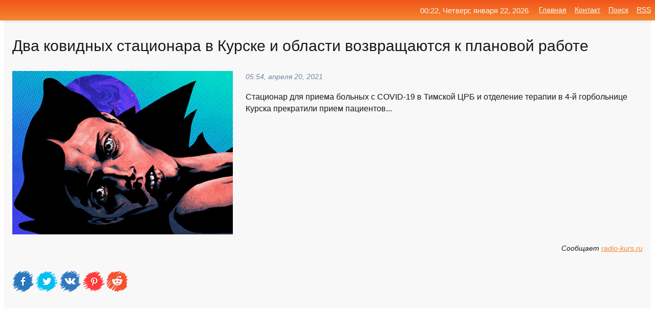

--- FILE ---
content_type: text/html; charset=utf-8
request_url: https://mo-72.spb.ru/news-296742-dva-kovidnyh-statsionara-v-kurske-i-oblasti-vozvraschayutsya-k-planovoj-rabote.html
body_size: 14451
content:
<!DOCTYPE html>
<html lang="ru">
<head>
<title>Два ковидных стационара в Курске и области возвращаются к плановой работе</title>
<meta name="viewport" content="width=device-width, initial-scale=1.0">
<meta name="description" content="Стационар для приема больных с COVID-19 в Тимской ЦРБ и отделение терапии в 4-й горбольнице Курска прекратили прием пациентов...">
<meta name="robots" content="all">
<link rel="shortcut icon" href="//mo-72.spb.ru/favicon.ico" type="image/x-icon">
<meta property="og:title" content="Два ковидных стационара в Курске и области возвращаются к плановой работе">
<meta property="og:description" content="Стационар для приема больных с COVID-19 в Тимской ЦРБ и отделение терапии в 4-й горбольнице Курска прекратили прием пациентов...">
<meta property="og:image" content="https://mo-72.spb.ru/imagesn/0/122/dva-kovidnyh-statsionara-v-kurske-i-oblasti-vozvraschayutsya-k-planovoj-rabote.jpg">
<meta property="og:type" content="website">
<meta property="og:locale" content="ru_RU">
<meta property="og:url" content="https://mo-72.spb.ru/news-296742-dva-kovidnyh-statsionara-v-kurske-i-oblasti-vozvraschayutsya-k-planovoj-rabote.html">
<style>
* {padding:0; margin:0; box-sizing:border-box;}
html, body {border:none; font:100%/145% Arial;}
img {border:none; max-width:100%; height:auto; vertical-align:middle;}
div {display:block; position:relative; background-color:transparent;}
figure, footer, header, main, aside {display:block;}
a:hover {text-decoration:none;}
h1 {font:190% Arial; font-weight:500;}
h2 {font:170% Arial; font-weight:500;}
h3 {font:150% Arial; font-weight:500;}
h4 {font:130% Arial; font-weight:400;}
h5, h6 {font:110% Arial; font-weight:300;}
.cds1, .mydc8 p, .mydc8 p a, .mydc9 p, .mydc9 p a, #idmd3 ul li a:hover {color:#fff;}
.cds2, a, .mydc7 div strong {color:rgb(242, 135, 46);}
.cds3, a:hover {color:rgba(242, 135, 46, 0.75);}
.cds4 {color:rgb(242, 84, 27);;}
.cds5 {color:rgba(242, 84, 27, 0.75);}
.cds6, body, .mydc7 div a, #idmd3 ul li a {color:rgb(24, 24, 24);}
.cds7, aside, aside a, aside a:hover, footer, footer a, footer a:hover, #myd0_11, #myd0_11 a, #myd0_11 a:hover {color:rgb(248, 248, 248);}
.cds8, .mydc7 div span, #idmd6 em {color:rgb(114, 131, 166);}
.cds10, .mydc7 div em {color:rgb(64, 65, 73);}
.bgmydc1 {background-color:#fff;}
.bgmydc2 {background-color:rgb(242, 135, 46);}
.bgmydc3, #idmd3 ul li a:hover, .mydc11 a {background-color:rgb(242, 84, 27);;}
.bgmydc4, #idmd4 {background-color:rgb(248, 248, 248);}
.bgmydc5 {background-color:rgb(114, 131, 166);}
.mydc1, main {width:100%; margin:0 auto;}
.mydc2 {display:block; clear:both;}
.mydc3 {display:block; clear:both; height:2rem;}
.mydc4, #idmd3 ul, aside section:first-child {max-width:1400px; margin:0 auto;}
.mydc5 {float:left; clear:none; width:70%; padding:2rem 0;}
.mydc6 {float:left; clear:none; width:27%; margin-left:3%; padding:2rem 0;}
.mydc7 {display:flex; flex-wrap:wrap;  justify-content:center; padding:0 1rem;}
.mydc7 div {width:50%; padding:2rem 0;}
.mydc7 div:nth-of-type(odd) {padding-right:1rem;}
.mydc7 div:nth-of-type(even) {padding-left:1rem;}
.mydc7 p {overflow:hidden;}
.mydc7 div a {display:block; float:left; clear:both; text-decoration:none;}
.mydc7 div strong {display:block; clear:none; font-weight:normal; text-decoration:underline; margin:0 0 1rem 0; font-size:110%;}
.mydc7 div strong:hover {text-decoration:none;}
.mydc7 div a img {display:block; float:left; clear:none; width:8rem; height:8rem; margin:0 1.5rem 1.5rem 0;}
.mydc7 div em, .mydc7 div span {display:block; float:right; clear:both; font-size:85%;}
.mydc8 {float:left; clear:none; width:66%; max-height:36rem; overflow:hidden; border-top:1px solid #fff; border-bottom:1px solid #fff;}
.mydc9 {float:left; clear:none; width:33%; max-height:12rem; overflow:hidden; margin-left:1%; border-top:1px solid #fff; border-bottom:2px solid #fff;}
.mydc8 img, .mydc9 img {width:100%;}
.mydc8 p, .mydc9 p {position:absolute; display:block; clear:both; overflow:hidden; width:100%; height:8rem; padding:2rem 1rem 0 1rem; bottom:0; z-index:500; color:#fff; background-color:rgba(0, 0, 0, 0.25);}
.mydc8:before, .mydc9:before {display:block; content:""; position:absolute; width:100%; height:100%; background:linear-gradient(to bottom, rgba(0, 0, 0, 0.25), rgba(0, 0, 0, 0.75));}
.mydc8 p a, .mydc9 p a {text-decoration:none;}
.mydc10 img {cursor:pointer;}
.mydc11 a {color:#fff !important;}
aside {position:fixed; top:0; left:0; width:100%; line-height:2.5rem; height:2.5rem; vertical-align:middle; text-align:right; z-index:1500; box-shadow:rgba(0, 0, 0, 0.15) 0px 3px 8px -3px; font-size:85%; background:linear-gradient(to top, rgb(242, 135, 46), rgb(242, 84, 27));}
aside section:first-child {padding:0 .5rem;}
aside header, aside h5, aside nav, #idmd3 li {display:inline-block; clear:none; vertical-align:middle;}
aside a {margin-left:1rem;}
#idmd1 {padding:4.5rem .5rem 1.5rem .5rem;}
#idmd1 h1 {display:inline-block; clear:none; vertical-align:middle; margin-left:2rem; max-width:41%;}  
#idmd2 {display:inline-block; clear:none; vertical-align:middle; max-width:29%;} 
#idmd3 {padding-top:1rem; border-top:thin solid #ccc; border-bottom:thin solid #ccc; font-size:75%;}
#idmd3 li {margin:0 0 1rem .5rem;}
#idmd3 ul li a {text-transform:uppercase; padding:1rem .5rem;}
#idmd4 {padding:2rem 0;} 
#idmd5 h2 {margin:1.5rem 1rem;}
#idmd6 {padding:0 1rem;}
#idmd6 h1 {margin-bottom:2rem;}
#idmd6 figure {float:left; clear:none; width:35%; max-height:20rem; overflow:hidden; margin-right:2%;}
#idmd6 figure img {width:100%;}
#idmd6 div {float:left;  clear:none; width:63%;  overflow:hidden;}
#idmd6 em {display:block; clear:both; margin-bottom:1rem; font-size:85%;}
#idmd6 i {display:block; float:right; clear:both; margin-top:1rem; font-size:85%;}
#idmd7 {padding:2.5rem .5rem .5rem .5rem;}
#myd0_5 {visibility:hidden;}
#myd0_10 {display:none; position:fixed; top:2.7rem; right:.2rem; cursor:pointer; z-index:6000;}
#myd0_11 {display:none; position:fixed; z-index:5500; top:0; right:0; width:100%; height:0; overflow:hidden; background-color:#666; transition:height .4s ease 0s;}
#myd0_11 ul {width:100%; height:100%; overflow:auto; padding:1.5rem; list-style-position:inside;}
#myd0_11 li {margin-bottom:2rem;}
footer {text-align:center; padding:1.5rem 0.5rem; font-size:85%; background:linear-gradient(to top, rgb(242, 135, 46), rgb(242, 84, 27));}
form {width:100%;}
input[type="text"], input[type="password"] {width:70%; height:2.5rem; padding:.2rem .6rem; margin:.5rem 0; font-size:1.25rem; font-weight:300; text-align:left; border-radius:5px; border:1px solid rgb(242, 135, 46); clear:none; vertical-align:middle;}
textarea {width:70%; height:8em; padding:.2rem .6rem; margin:.5rem 0; font-size:1.3rem; font-weight:300; text-align:left; border-radius:5px; border:1px solid rgb(242, 135, 46); clear:none;}
input[type="submit"] {display:inline-block; clear:none; padding:.5rem 1.2rem; margin:.5rem 0; font-size:1rem; font-weight:300; border-radius:5px; border:2px solid rgb(242, 135, 46); color:#fff; background-color:rgb(242, 135, 46); cursor:pointer; vertical-align:middle;}
@media screen and (min-width:1921px) {
	html, body {font:105%/150% Arial;}
}
@media screen and (max-width:960px) {
.mydc7 div {width:100%; padding:2rem 0 !important;}
#idmd1 h1 {max-width:55%;}  
}
@media screen and (max-width:800px) {
#idmd2 {max-width:21%;} 
#idmd1 h1 {max-width:65%;}  
.mydc8 {float:none; display:block; clear:both; width:100%; max-height:20rem; }
.mydc9 {width:33%; max-height:16rem; margin-left:0.3%; }
}
@media screen and (max-width:600px) {
#idmd2 {max-width:19%;} 
#idmd1 h1 {max-width:75%;}  
.mydc9 {width:100%; max-height:12rem; margin-left:0; }
}
@media screen and (max-width:480px) {
#myd0_10, #myd0_11 {display:block;}
#idmd3 {display:none;}
}</style>

<!-- Yandex.Metrika counter -->
<script type="text/javascript" >
   (function(m,e,t,r,i,k,a){m[i]=m[i]||function(){(m[i].a=m[i].a||[]).push(arguments)};
   m[i].l=1*new Date();k=e.createElement(t),a=e.getElementsByTagName(t)[0],k.async=1,k.src=r,a.parentNode.insertBefore(k,a)})
   (window, document, "script", "https://mc.yandex.ru/metrika/tag.js", "ym");

   ym(70119004, "init", {
        clickmap:true,
        trackLinks:true,
        accurateTrackBounce:true,
        webvisor:true
   });
</script>
<noscript><div><img src="https://mc.yandex.ru/watch/70119004" style="position:absolute; left:-9999px;" alt="" /></div></noscript>
<!-- /Yandex.Metrika counter -->


<meta name="google-site-verification" content="anQ0QiKydK1TMQ_AxpMeCcjLWbSAeqeccpRgzk8wiUI" />
<script data-ad-client="ca-pub-1110907493388225" async src="https://pagead2.googlesyndication.com/pagead/js/adsbygoogle.js"></script>
<meta name="yandex-verification" content="605144ad2281a522" />
<meta name="129d656e7a2f347179d78f6b506c3494" content="53d8660e774070733aa1af5badfbdc3e"></head>
<body>
<main id="idmd7">
	<div id="idmd4">
		<div id="idmd6" class="mydc4">
			<h1>Два ковидных стационара в Курске и области возвращаются к плановой работе</h1>
			<figure><img src="https://mo-72.spb.ru/imagesn/0/122/dva-kovidnyh-statsionara-v-kurske-i-oblasti-vozvraschayutsya-k-planovoj-rabote.jpg" alt="Два ковидных стационара в Курске и области возвращаются к плановой работе"></figure>
			<div><em>05:54, апреля 20, 2021</em> 
			Стационар для приема больных с COVID-19 в Тимской ЦРБ и отделение терапии в 4-й горбольнице Курска прекратили прием пациентов...</div>			
			<i>Сообщает <a class="myd0" id="aHR0cHM6Ly9yYWRpby1rdXJzLnJ1LzQ4NDkyLWR2YS1rb3ZpZG55aC1zdGFjaW9uYXJhLXYta3Vyc2tlLWktb2JsYXN0aS12b3p2cmFzY2hhanV0c2phLWstcGxhbm92b2otcmFib3RlLmh0bWw=" href="javascript:void(0)" rel="nofollow">radio-kurs.ru</a></i>
			<span class="mydc3">&nbsp;</span>
			<p class="mydc10">
<img id="myd0_12" src="//mo-72.spb.ru/images/ico_fb.png" alt="Поделиться новостью в Facebook">
<img id="myd0_13" src="//mo-72.spb.ru/images/ico_tw.png" alt="Поделиться новостью в Twittere">
<img id="myd0_14" src="//mo-72.spb.ru/images/ico_vk.png" alt="Поделиться новостью в VK">
<img id="myd0_15" src="//mo-72.spb.ru/images/ico_pin.png" alt="Поделиться новостью в Pinterest">
<img id="myd0_16" src="//mo-72.spb.ru/images/ico_reddit.png" alt="Поделиться новостью в Reddit">
</p>		</div>
	</div>
	<div id="idmd5">
		<div class="mydc4"><script async src="https://pagead2.googlesyndication.com/pagead/js/adsbygoogle.js"></script>
<!-- media1_mo-72 -->
<ins class="adsbygoogle"
     style="display:block"
     data-ad-client="ca-pub-1110907493388225"
     data-ad-slot="2168546302"
     data-ad-format="auto"
     data-full-width-responsive="true"></ins>
<script>
     (adsbygoogle = window.adsbygoogle || []).push({});
</script></div>
		<div class="mydc4"><h2><a href="//mo-72.spb.ru/rubriks-20.html">Новости</a></h2></div>
		<div class="mydc4 mydc7">
			<div><a href="//mo-72.spb.ru/news-157038-v-kurske-zakroyut-dva-kovidnyh-statsionara.html"><img src="//mo-72.spb.ru/imagesn/0/209/v-kurske-zakroyut-dva-kovidnyh-statsionara.jpg" alt="В Курске закроют два ковидных стационара"> <p><strong>В Курске закроют два ковидных стационара</strong> Ситуация с коронавирусной инфекцией в Курской области остается практически без изменений. Несмотря на то, что идет активная вакцинация, партии прибывающей вакцины исчисляются тысячами доз, плато заболеваемости всё ещё не пройдено. Согласно данным за минувшие сутки выявлено 176 инфицирован …</p></a> <em>Новости</em> <span>13:36, февраля  2, 2021 | takt-tv.ru</span></div><div><a href="//mo-72.spb.ru/news-193582-esche-chetyre-peterburgskie-bolnitsy-vozvraschayutsya-k-planovoj-rabote.html"><img src="//mo-72.spb.ru/outimg/aHR0cHM6Ly9pLm1yLTcucnUvcGhvdG9zLzIwMjEvMDIvZ3o4dWhabjVkNjhORUt6S2lJT0EuanBn" alt="Еще четыре петербургские больницы возвращаются к плановой работе"> <p><strong>Еще четыре петербургские больницы возвращаются к плановой работе</strong> Медики говорят о постепенном стихании эпидемии. За неделю инфекционный фонд был сокращен на 1 700 коек. …</p></a> <em>Новости</em> <span>10:12, февраля 16, 2021 | mr-7.ru</span></div><div><a href="//mo-72.spb.ru/news-235389-sobyanin-bolee-50-byvshih-kovidnyh-statsionarov-v-stolitse-vernulis-k-planovoj-rabote.html"><img src="//mo-72.spb.ru/outimg/aHR0cHM6Ly9pbWcuZ2F6ZXRhLnJ1L2ZpbGVzMy8yNzcvMTMzNjgyNzcvUklBTl82MzcxNDA4LkhSLXBpYzkwNS04OTV4NTA1LTE0MjMyLmpwZw==" alt="Собянин: более 50% бывших ковидных стационаров в столице вернулись к плановой работе"> <p><strong>Собянин: более 50% бывших ковидных стационаров в столице вернулись к плановой работе</strong> Более половины переформированных в коронавирусные стационары клиник вернулись к обычному режиму работы. Как сообщает ТАСС, об этом заявил мэр Москвы Сергей Собянин. "Сейчас больше половины из тех клиник, которые были переведены в ... …</p></a> <em>Общество</em> <span>01:18, марта  6, 2021 | gazeta.ru</span></div><div><a href="//mo-72.spb.ru/news-245367-v-kurske-vernut-k-planovoj-rabote-terapevticheskij-korpus-gorbolnitsy-4.html"><img src="//mo-72.spb.ru/imagesn/0/60/v-kurske-vernut-k-planovoj-rabote-terapevticheskij-korpus-gorbolnitsy-4.jpg" alt="В Курске вернут к плановой работе терапевтический корпус горбольницы 4"> <p><strong>В Курске вернут к плановой работе терапевтический корпус горбольницы №4</strong> Роман Старовойт проводит заседание оперштаба администрации Курской области по недопущению распространения инфекции. К оказанию плановой медицинской помощи вернется терапевтический корпус курской горбольницы №4, если сохранится тенденция к снижению распространения инфекции, отметили участн …</p></a> <em>Новости</em> <span>12:18, марта 11, 2021 | seyminfo.ru</span></div><div><a href="//mo-72.spb.ru/news-197376-v-kurske-gorodskoj-roddom-v-marte-vernetsya-k-planovoj-rabote.html"><img src="//mo-72.spb.ru/imagesn/0/176/v-kurske-gorodskoj-roddom-v-marte-vernetsya-k-planovoj-rabote.jpg" alt="В Курске городской роддом в марте вернется к плановой работе"> <p><strong>В Курске городской роддом в марте вернется к плановой работе</strong> Городской роддом перепрофилировали под прием пациентов с COVID-19 еще весной 2020 года. В июле учреждение вернулось к плановой работе, но в октябре прошлого года в связи с новой волной пандемии вновь стало ковидным стационаром. В настоящее время эпидемиологическая обстановка и ввод новых  …</p></a> <em>Новости</em> <span>15:48, февраля 17, 2021 | seyminfo.ru</span></div><div><a href="//mo-72.spb.ru/news-296700-dva-meduchregdeniya-v-kurskoj-oblasti-vernutsya-k-planovoj-rabote.html"><img src="//mo-72.spb.ru/outimg/aHR0cDovL3Rha3QtdHYucnUvdXBsb2Fkcy9UQUtULUtVUlNLLzIwMjEvMDQvMTkveWlqaTd0d2dwb2cuanBn" alt="Два медучреждения в Курской области вернутся к плановой работе"> <p><strong>Два медучреждения в Курской области вернутся к плановой работе</strong> Прием пациентов с COVID-19 прекратили в стационаре Тимской ЦРБ и отделении терапии в больнице № 4 города Курска. После противоэпидемиологических мероприятий они возобновят работу в плановом режиме. Тимскую ЦРБ перепрофилировали в стационар для работы с больными коронавирусом в декабре про …</p></a> <em>Новости</em> <span>03:00, апреля 20, 2021 | takt-tv.ru</span></div><div><a href="//mo-72.spb.ru/news-160463-v-moskve-k-obychnomu-regimu-raboty-vozvraschayutsya-10-kovidnyh-bolnits.html"><img src="//mo-72.spb.ru/imagesn/0/91/v-moskve-k-obychnomu-regimu-raboty-vozvraschayutsya-10-kovidnyh-bolnits.jpg" alt="В Москве к обычному режиму работы возвращаются 10 ковидных больниц"> <p><strong>В Москве к обычному режиму работы возвращаются 10 ковидных больниц</strong> Десять московских больниц, перепрофилированных для пациентов с COVID-19, возвращаются к обычному режиму работы, сообщила заместитель мэра Москвы по вопросам социального развития Анастасия Ракова. Она отметила, что в ближайшее время там будет проводиться специализированная санитарная обраб …</p></a> <em>Общество</em> <span>17:12, февраля  3, 2021 | kommersant.ru</span></div><div><a href="//mo-72.spb.ru/news-157173-chast-kovidnyh-statsionarov-kurska-vozvraschayutsya-k-planovomu-regimu-raboty.html"><img src="//mo-72.spb.ru/imagesn/0/202/chast-kovidnyh-statsionarov-kurska-vozvraschayutsya-k-planovomu-regimu-raboty.jpg" alt="Часть ковидных стационаров Курска возвращаются к плановому режиму работы"> <p><strong>Часть ковидных стационаров Курска возвращаются к плановому режиму работы</strong> Госпиталь для ветеранов войн уже перестал принимать пациентов с ковидом, на очереди городской роддом …</p></a> <em>Новости</em> <span>14:24, февраля  2, 2021 | radio-kurs.ru</span></div><div><a href="//mo-72.spb.ru/news-192541-gospital-dlya-veteranov-vojn-vernulsya-k-planovoj-rabote.html"><img class="myd0_17" data-src="//mo-72.spb.ru/outimg/aHR0cHM6Ly9rdXJza3R2LnJ1Ly91cGxvYWQvcG9zdHMvMzgyMzMvaW1hZ2VzLzM3NTguanBn" src="//mo-72.spb.ru/images/1.gif" alt="Госпиталь для ветеранов войн вернулся к плановой работе"><noscript><img src="//mo-72.spb.ru/outimg/aHR0cHM6Ly9rdXJza3R2LnJ1Ly91cGxvYWQvcG9zdHMvMzgyMzMvaW1hZ2VzLzM3NTguanBn" alt="Госпиталь для ветеранов войн вернулся к плановой работе"></noscript> <p><strong>Госпиталь для ветеранов войн вернулся к плановой работе</strong> Напомним, в октябре прошлого года года госпиталь для ветеранов войн был перепрофилирован в ковидарий. В настоящее время эпидемиологическая обстановка стабилизировалась, поэтому медучреждение возобновило работу в штатном режиме, сообщает региональный комитет здравоохранения. …</p></a> <em>Новости</em> <span>00:00, февраля 16, 2021 | KurskTV.Ru</span></div><div><a href="//mo-72.spb.ru/news-155572-kurskie-gospital-veteranov-vojn-i-gorodskoj-roddom-v-fevrale-vernutsya-k-planovoj-rabote.html"><img class="myd0_17" data-src="//mo-72.spb.ru/imagesn/0/129/kurskie-gospital-veteranov-vojn-i-gorodskoj-roddom-v-fevrale-vernutsya-k-planovoj-rabote.jpg" src="//mo-72.spb.ru/images/1.gif" alt="Курские госпиталь ветеранов войн и городской роддом в феврале вернутся к плановой работе"><noscript><img src="//mo-72.spb.ru/imagesn/0/129/kurskie-gospital-veteranov-vojn-i-gorodskoj-roddom-v-fevrale-vernutsya-k-planovoj-rabote.jpg" alt="Курские госпиталь ветеранов войн и городской роддом в феврале вернутся к плановой работе"></noscript> <p><strong>Курские госпиталь ветеранов войн и городской роддом в феврале вернутся к плановой работе</strong> На планерке в Доме Советов заместитель губернатора Курской области Андрей Белостоцкий сообщил, что в связи с открытием дополнительного ковидария в городской больнице №4 начинают возвращать к профильной работе медицинские учреждения. Первый на очереди оказался госпиталь для ветеранов войн. …</p></a> <em>Общество</em> <span>23:48, февраля  1, 2021 | sm-news.ru</span></div><div><a href="//mo-72.spb.ru/news-243699-sudy-vozvraschayutsya-k-normalnoj-rabote.html"><img class="myd0_17" data-src="//mo-72.spb.ru/outimg/aHR0cHM6Ly9rdXJza3R2LnJ1Ly91cGxvYWQvcG9zdHMvMzg5MTUvaW1hZ2VzLzM5NS5qcGc=" src="//mo-72.spb.ru/images/1.gif" alt="Суды возвращаются к нормальной работе"><noscript><img src="//mo-72.spb.ru/outimg/aHR0cHM6Ly9rdXJza3R2LnJ1Ly91cGxvYWQvcG9zdHMvMzg5MTUvaW1hZ2VzLzM5NS5qcGc=" alt="Суды возвращаются к нормальной работе"></noscript> <p><strong>Суды возвращаются к нормальной работе</strong> Спустя год после начала действия ограничительного режима, суды Курской области начнут возвращаться к работе в традиционном режиме. …</p></a> <em>Новости</em> <span>17:18, марта 10, 2021 | KurskTV.Ru</span></div><div><a href="//mo-72.spb.ru/news-222005-servisy-xbox-live-vozvraschayutsya-k-rabote.html"><img class="myd0_17" data-src="//mo-72.spb.ru/outimg/aHR0cDovL2ZlZWRzLmZlZWRidXJuZXIuY29tL35mZi9mYWluYWlkZWE/ZD1xajZJREs3cklUcw==" src="//mo-72.spb.ru/images/1.gif" alt="Сервисы Xbox Live возвращаются к работе"><noscript><img src="//mo-72.spb.ru/outimg/aHR0cDovL2ZlZWRzLmZlZWRidXJuZXIuY29tL35mZi9mYWluYWlkZWE/ZD1xajZJREs3cklUcw==" alt="Сервисы Xbox Live возвращаются к работе"></noscript> <p><strong>Сервисы Xbox Live возвращаются к работе</strong> Даже современные игровые консоли не избавлены от необходимости постоянного соединения с интернетом &#8211; в частности, сегодня стало известно о том, что компания Microsoft испытала действительно длительную проблему с работой своих онлайн-сервисов Xbox Live, которые не работали в течение  …</p></a> <em>Наука и Технологии</em> <span>06:12, февраля 27, 2021 | feedproxy.google.com</span></div><div><a href="//mo-72.spb.ru/news-177529-volgogradskie-bolnitsy-poetapno-vozvraschayutsya-k-rabote-v-dokovidnom-regime.html"><img class="myd0_17" data-src="//mo-72.spb.ru/outimg/aHR0cDovL2NvZDM0LnJ1L3dwLWNvbnRlbnQvdXBsb2Fkcy8yMDIxLzAyL2YyMWNjMWM0M2U2ZjlhNzdlOGI5Y2MyZGNmYjM3MzA4LmpwZw==" src="//mo-72.spb.ru/images/1.gif" alt="Волгоградские больницы поэтапно возвращаются к работе в доковидном режиме"><noscript><img src="//mo-72.spb.ru/outimg/aHR0cDovL2NvZDM0LnJ1L3dwLWNvbnRlbnQvdXBsb2Fkcy8yMDIxLzAyL2YyMWNjMWM0M2U2ZjlhNzdlOGI5Y2MyZGNmYjM3MzA4LmpwZw==" alt="Волгоградские больницы поэтапно возвращаются к работе в доковидном режиме"></noscript> <p><strong>Волгоградские больницы поэтапно возвращаются к работе в «доковидном» режиме</strong> 1821 место, что составляет 22% от общего числа «ковидных» коек в больницах региона, уже перепрофилировано в обычные стационарные единицы — задачу поэтапного перевода свободного коечного фонда в плановый режим работы на заседании оперативного штаба поставил губернатор Волгоградской области …</p></a> <em>Новости</em> <span>06:12, февраля 10, 2021 | cod34.ru</span></div><div><a href="//mo-72.spb.ru/news-144355-v-moskve-pyat-kovidnyh-statsionarov-vernutsya-k-obychnoj-rabote.html"><img class="myd0_17" data-src="//mo-72.spb.ru/outimg/aHR0cHM6Ly9jZG4uc20tbmV3cy5ydS93cC1jb250ZW50L3VwbG9hZHMvMjAyMS8wMS8yOC8xMjUtMjEuanBn" src="//mo-72.spb.ru/images/1.gif" alt="В Москве пять ковидных стационаров вернутся к обычной работе"><noscript><img src="//mo-72.spb.ru/outimg/aHR0cHM6Ly9jZG4uc20tbmV3cy5ydS93cC1jb250ZW50L3VwbG9hZHMvMjAyMS8wMS8yOC8xMjUtMjEuanBn" alt="В Москве пять ковидных стационаров вернутся к обычной работе"></noscript> <p><strong>В Москве пять ковидных стационаров вернутся к обычной работе</strong> В Москве устойчиво снижается заболеваемость коронавирусной инфекцией, передает &#171;Interfax&#171;. Помимо снижения заболеваемости, снижается и количество госпитализированных с диагнозом COVID-19. &#171;Мы наблюдаем устойчивый тренд снижения заболеваемости коронавирусом в городе. Но что  …</p></a> <em>Общество</em> <span>14:48, января 28, 2021 | sm-news.ru</span></div><div><a href="//mo-72.spb.ru/news-92277-v-sverdlovskoj-oblasti-shkolniki-vozvraschayutsya-k-ochnomu-obucheniyu.html"><img class="myd0_17" data-src="//mo-72.spb.ru/outimg/aHR0cDovL3d3dy5pbnRlcm5vdm9zdGkucnUvcGhvdG9zLzIwMjEvMS83L20xMzg1MjcuanBn" src="//mo-72.spb.ru/images/1.gif" alt="В Свердловской области школьники возвращаются к очному обучению"><noscript><img src="//mo-72.spb.ru/outimg/aHR0cDovL3d3dy5pbnRlcm5vdm9zdGkucnUvcGhvdG9zLzIwMjEvMS83L20xMzg1MjcuanBn" alt="В Свердловской области школьники возвращаются к очному обучению"></noscript> <p><strong>В Свердловской области школьники возвращаются к очному обучению</strong> Смогут вернуться за парты ученики школ Свердловской области, заявил губернатор региона Евгений Куйвашев. Соответствующий комментарий появился сегодня в соцсети главы местной администрации. …</p></a> <em>Новости</em> <span>00:36, января  8, 2021 | internovosti.ru</span></div><div><a href="//mo-72.spb.ru/news-100613-shkolniki-bryanskoj-oblasti-vozvraschayutsya-na-uchebu-11-yanvarya.html"><img class="myd0_17" data-src="//mo-72.spb.ru/imagesn/0/66/shkolniki-bryanskoj-oblasti-vozvraschayutsya-na-uchebu-11-yanvarya.jpg" src="//mo-72.spb.ru/images/1.gif" alt="Школьники Брянской области возвращаются на учебу 11 января"><noscript><img src="//mo-72.spb.ru/imagesn/0/66/shkolniki-bryanskoj-oblasti-vozvraschayutsya-na-uchebu-11-yanvarya.jpg" alt="Школьники Брянской области возвращаются на учебу 11 января"></noscript> <p><strong>Школьники Брянской области возвращаются на учебу 11 января</strong> В этот понедельник работать в штатном режиме после новогодних каникул продолжат учреждения образования. Учебный процесс продолжится в соответствии с требованиями Роспотребнадзора. …</p></a> <em>Новости</em> <span>04:24, января 12, 2021 | newsbryansk.ru</span></div><div><a href="//mo-72.spb.ru/news-218935-v-omskoj-oblasti-osvobodili-esche-pochti-300-kovidnyh-koek.html"><img class="myd0_17" data-src="//mo-72.spb.ru/outimg/aHR0cHM6Ly93d3cub21za2luZm9ybS5ydS9uZXdzX2ltZ3Mva29yb25hdmlydXNfdnJhY2hpLmpwZw==" src="//mo-72.spb.ru/images/1.gif" alt="В Омской области освободили еще почти 300 ковидных коек"><noscript><img src="//mo-72.spb.ru/outimg/aHR0cHM6Ly93d3cub21za2luZm9ybS5ydS9uZXdzX2ltZ3Mva29yb25hdmlydXNfdnJhY2hpLmpwZw==" alt="В Омской области освободили еще почти 300 ковидных коек"></noscript> <p><strong>В Омской области освободили еще почти 300 «ковидных» коек</strong> От 30 до 39 % коек, отданных под «ковидных» больных, пустуют. Поэтому было принято решение перевести их под плановую или неотложную помощь. …</p></a> <em>Новости</em> <span>03:00, февраля 26, 2021 | omskinform.ru</span></div><div><a href="//mo-72.spb.ru/news-306449-v-kurskoj-oblasti-prodlili-chast-kovidnyh-ogranichenij.html"><img class="myd0_17" data-src="//mo-72.spb.ru/imagesn/0/265/v-kurskoj-oblasti-prodlili-chast-kovidnyh-ogranichenij.jpg" src="//mo-72.spb.ru/images/1.gif" alt="В Курской области продлили часть ковидных ограничений"><noscript><img src="//mo-72.spb.ru/imagesn/0/265/v-kurskoj-oblasti-prodlili-chast-kovidnyh-ogranichenij.jpg" alt="В Курской области продлили часть ковидных ограничений"></noscript> <p><strong>В Курской области продлили часть ковидных ограничений</strong> Пандемия коронавируса постепенно отступает с территории Курской области. Однако данные по заболеваемости по-прежнему вызывают тревогу медиков. Ежедневно в регионе регистрируется порядка 65 новых случаев COVID-19, а от тяжелой вирусной пневмонии продолжают умирать пациенты. Только за проше …</p></a> <em>Новости</em> <span>08:36, мая 16, 2021 | takt-tv.ru</span></div><div><a href="//mo-72.spb.ru/news-35086-v-omskoj-oblasti-umenshilos-chislo-kovidnyh-koek.html"><img class="myd0_17" data-src="//mo-72.spb.ru/outimg/aHR0cHM6Ly93d3cub21za2luZm9ybS5ydS9uZXdzX2ltZ3Mva29yb25hdmlydXNfdnJhY2hpLmpwZw==" src="//mo-72.spb.ru/images/1.gif" alt="В Омской области уменьшилось число ковидных коек"><noscript><img src="//mo-72.spb.ru/outimg/aHR0cHM6Ly93d3cub21za2luZm9ybS5ydS9uZXdzX2ltZ3Mva29yb25hdmlydXNfdnJhY2hpLmpwZw==" alt="В Омской области уменьшилось число ковидных коек"></noscript> <p><strong>В Омской области уменьшилось число ковидных коек</strong> Одно медучреждение вернули в обычный режим работы. Городская МСЧ-7 обслуживала коронавирусных пациентов порядка полутора месяцев. …</p></a> <em>Новости</em> <span>14:36, декабря 15, 2020 | omskinform.ru</span></div><div><a href="//mo-72.spb.ru/news-99622-v-omskoj-oblasti-otkroyut-esche-neskolko-kovidnyh-gospitalej.html"><img class="myd0_17" data-src="//mo-72.spb.ru/outimg/aHR0cHM6Ly93d3cub21za2luZm9ybS5ydS9uZXdzX2ltZ3Mvc3Zpbm95X2dyaXBwXzExLmpwZw==" src="//mo-72.spb.ru/images/1.gif" alt="В Омской области откроют еще несколько ковидных госпиталей"><noscript><img src="//mo-72.spb.ru/outimg/aHR0cHM6Ly93d3cub21za2luZm9ybS5ydS9uZXdzX2ltZ3Mvc3Zpbm95X2dyaXBwXzExLmpwZw==" alt="В Омской области откроют еще несколько ковидных госпиталей"></noscript> <p><strong>В Омской области откроют еще несколько ковидных госпиталей</strong> Сеть ковидных стационаров в районах становится все масштабнее. Вслед за 9 больницами в райцентрах откроется еще несколько госпиталей. …</p></a> <em>Новости</em> <span>20:12, января 11, 2021 | omskinform.ru</span></div><div><a href="//mo-72.spb.ru/news-91769-v-sverdlovskoj-oblasti-s-11-yanvarya-ucheniki-vseh-klassov-vozvraschayutsya-na-ochnoe-obuchenie.html"><img class="myd0_17" data-src="//mo-72.spb.ru/outimg/aHR0cHM6Ly9pbWcuem5hay5jb20vOTgwNDMxLmpwZw==" src="//mo-72.spb.ru/images/1.gif" alt="В Свердловской области с 11 января ученики всех классов возвращаются на очное обучение"><noscript><img src="//mo-72.spb.ru/outimg/aHR0cHM6Ly9pbWcuem5hay5jb20vOTgwNDMxLmpwZw==" alt="В Свердловской области с 11 января ученики всех классов возвращаются на очное обучение"></noscript> <p><strong>В Свердловской области с 11 января ученики всех классов возвращаются на очное обучение</strong> В Свердловской области с 11 января ученики всех классов возвращаются в школы на очную форму обучения, сообщил губернатор Евгений Куйвашев …</p></a> <em>Общество</em> <span>18:36, января  7, 2021 | znak.com</span></div><div><a href="//mo-72.spb.ru/news-134941-v-saratovskoj-oblasti-budut-sokraschat-kolichestvo-kovidnyh-bolnits.html"><img class="myd0_17" data-src="//mo-72.spb.ru/imagesn/0/308/v-saratovskoj-oblasti-budut-sokraschat-kolichestvo-kovidnyh-bolnits.jpg" src="//mo-72.spb.ru/images/1.gif" alt="В Саратовской области будут сокращать количество ковидных больниц"><noscript><img src="//mo-72.spb.ru/imagesn/0/308/v-saratovskoj-oblasti-budut-sokraschat-kolichestvo-kovidnyh-bolnits.jpg" alt="В Саратовской области будут сокращать количество ковидных больниц"></noscript> <p><strong>В Саратовской области будут сокращать количество ковидных больниц</strong> Несколько больниц в регионе во время пандемии пришлось переоборудовать с целью приема больных коронавирусной инфекцией. Бусаргин заявил, что в настоящее время офтальмологическая клиника перестала принимать ковидных пациентов, учреждение вернулось к прежнему режиму и оказывает помощь плано …</p></a> <em>Общество</em> <span>08:36, января 25, 2021 | sm-news.ru</span></div><div><a href="//mo-72.spb.ru/news-194086-v-kurske-gospital-dlya-veteranov-vojn-vernuli-k-obychnoj-rabote.html"><img class="myd0_17" data-src="//mo-72.spb.ru/outimg/aHR0cDovL3Rha3QtdHYucnUvdXBsb2Fkcy9UQUtULUtVUlNLLzIwMjEvMDIvMTYva3Vyc2sxLnBuZw==" src="//mo-72.spb.ru/images/1.gif" alt="В Курске госпиталь для ветеранов войн вернули к обычной работе"><noscript><img src="//mo-72.spb.ru/outimg/aHR0cDovL3Rha3QtdHYucnUvdXBsb2Fkcy9UQUtULUtVUlNLLzIwMjEvMDIvMTYva3Vyc2sxLnBuZw==" alt="В Курске госпиталь для ветеранов войн вернули к обычной работе"></noscript> <p><strong>В Курске госпиталь для ветеранов войн вернули к обычной работе</strong> В октябре прошлого учреждение было перепрофилировано под ковидный стационар. Однако связи со стабилизацией эпидемиологической обстановки было принято решение вернуть курский госпиталь к работе в штатном режиме. Коечный фонд круглосуточного стационара остался прежним &ndash; 200 мест. Как  …</p></a> <em>Новости</em> <span>14:12, февраля 16, 2021 | takt-tv.ru</span></div><div><a href="//mo-72.spb.ru/news-37651-glavvrach-kovidnogo-statsionara-okb-1-zabolel-covid19.html"><img class="myd0_17" data-src="//mo-72.spb.ru/outimg/aHR0cHM6Ly9pbWcuem5hay5jb20vOTcxNjcxLmpwZw==" src="//mo-72.spb.ru/images/1.gif" alt="Главврач ковидного стационара ОКБ  1 заболел COVID-19"><noscript><img src="//mo-72.spb.ru/outimg/aHR0cHM6Ly9pbWcuem5hay5jb20vOTcxNjcxLmpwZw==" alt="Главврач ковидного стационара ОКБ  1 заболел COVID-19"></noscript> <p><strong>Главврач ковидного стационара ОКБ № 1 заболел COVID-19</strong> Руководитель моногоспиталя на базе Областной клинической больницы № 1 Алексей Барадулин заболел COVID-19, сообщает 72 …</p></a> <em>Общество</em> <span>08:48, декабря 16, 2020 | znak.com</span></div><div><a href="//mo-72.spb.ru/news-97126-vlasti-zabajkalskogo-kraya-obyasnili-zakrytie-kruglosutochnogo-statsionara.html"><img class="myd0_17" data-src="//mo-72.spb.ru/outimg/aHR0cHM6Ly9zMC5yYmsucnUvdjZfdG9wX3BpY3MvbWVkaWEvaW1nLzMvODMvNzU2MTAyNzkyNjA0ODMzLmpwZw==" src="//mo-72.spb.ru/images/1.gif" alt="Власти Забайкальского края объяснили закрытие круглосуточного стационара"><noscript><img src="//mo-72.spb.ru/outimg/aHR0cHM6Ly9zMC5yYmsucnUvdjZfdG9wX3BpY3MvbWVkaWEvaW1nLzMvODMvNzU2MTAyNzkyNjA0ODMzLmpwZw==" alt="Власти Забайкальского края объяснили закрытие круглосуточного стационара"></noscript> <p><strong>Власти Забайкальского края объяснили закрытие круглосуточного стационара</strong> Закрытие круглосуточного стационара на восемь коек в Забайкальском крае в селе Харагун Хилокского района и открытие вместо него дневного стационара на 15 коек вызвано экономией. …</p></a> <em>Новости</em> <span>20:12, января 10, 2021 | rbc.ru</span></div><div><a href="//mo-72.spb.ru/news-96045-vam-zachem-perenochevat-ili-poest-zabajkalskaya-chinovnitsa-obyasnila-zakrytie-meditsinskogo-statsio.html"><img class="myd0_17" data-src="//mo-72.spb.ru/outimg/aHR0cHM6Ly9pbWcucm9zYmFsdC5ydS9waG90b2JhbmsvYy82LzcvOC9NeDNySllQVy01ODAuanBn" src="//mo-72.spb.ru/images/1.gif" alt="Вам зачем  переночевать или поесть: Забайкальская чиновница объяснила закрытие медицинского стационара"><noscript><img src="//mo-72.spb.ru/outimg/aHR0cHM6Ly9pbWcucm9zYmFsdC5ydS9waG90b2JhbmsvYy82LzcvOC9NeDNySllQVy01ODAuanBn" alt="Вам зачем  переночевать или поесть: Забайкальская чиновница объяснила закрытие медицинского стационара"></noscript> <p><strong>«Вам зачем — переночевать или поесть?»: Забайкальская чиновница объяснила закрытие медицинского стационара</strong> Глава Минздрава Забайкальского края Анна Шангина возмутила жителей села высказыванием о «рентабельности» медиков. Жители села Харагун Хилокского района... …</p></a> <em>Общество и Происшествия</em> <span>05:12, января 10, 2021 | rosbalt.ru</span></div><div><a href="//mo-72.spb.ru/news-344996-gitelej-kurskoj-oblasti-predupredili-o-rabote-pvo.html"><img class="myd0_17" data-src="//mo-72.spb.ru/imagesn/0/43/gitelej-kurskoj-oblasti-predupredili-o-rabote-pvo.jpg" src="//mo-72.spb.ru/images/1.gif" alt="Жителей Курской области предупредили о работе ПВО"><noscript><img src="//mo-72.spb.ru/imagesn/0/43/gitelej-kurskoj-oblasti-predupredili-o-rabote-pvo.jpg" alt="Жителей Курской области предупредили о работе ПВО"></noscript> <p><strong>Жителей Курской области предупредили о работе ПВО</strong> Губернатор Курской области Роман Старовойт предупредил жителей региона о работе системы противовоздушной обороны (ПВО). Об этом он написал в Telegram.«В Курском районе работает ПВО. Просьба сохранять спокойствие!» — говорится в сообщении.Жителей Курской области попросили не приближаться к …</p></a> <em>Новости</em> <span>13:00, ноября  4, 2023 | compromat.group</span></div><div><a href="//mo-72.spb.ru/news-204607-v-kremle-rasskazali-o-postroenii-planovoj-ekonomiki.html"><img class="myd0_17" data-src="//mo-72.spb.ru/imagesn/0/26/v-kremle-rasskazali-o-postroenii-planovoj-ekonomiki.jpg" src="//mo-72.spb.ru/images/1.gif" alt="В Кремле рассказали о построении плановой экономики"><noscript><img src="//mo-72.spb.ru/imagesn/0/26/v-kremle-rasskazali-o-postroenii-planovoj-ekonomiki.jpg" alt="В Кремле рассказали о построении плановой экономики"></noscript> <p><strong>В Кремле рассказали о построении плановой экономики</strong> Определенные элементы плановой экономики в России уже есть, это и нацпроекты, и национальные планы действий. …</p></a> <em>Политика</em> <span>01:00, февраля 20, 2021 | news.rambler.ru</span></div><div><a href="//mo-72.spb.ru/news-56192-v-rostovskoj-oblasti-s-25-dekabrya-zapretyat-korporativy-na-rabote.html"><img class="myd0_17" data-src="//mo-72.spb.ru/imagesn/0/214/v-rostovskoj-oblasti-s-25-dekabrya-zapretyat-korporativy-na-rabote.jpg" src="//mo-72.spb.ru/images/1.gif" alt="В Ростовской области с 25 декабря запретят корпоративы на работе"><noscript><img src="//mo-72.spb.ru/imagesn/0/214/v-rostovskoj-oblasti-s-25-dekabrya-zapretyat-korporativy-na-rabote.jpg" alt="В Ростовской области с 25 декабря запретят корпоративы на работе"></noscript> <p><strong>В Ростовской области с 25 декабря запретят корпоративы на работе</strong> В Ростовской области с 25 декабря запрещаются корпоративы на рабочих местах. Отметить Новый год в ресторанах и кафе можно только со справкой об отсутствии ковида. Об этом сообщает сайт Интерфакс Юг со ссылкой на замгубернатора региона Сергея Бондарева. Правительство области на заседании о …</p></a> <em>Новости</em> <span>22:00, декабря 22, 2020 | cityreporter.ru</span></div><div><a href="//mo-72.spb.ru/news-263118-v-rossii-hotyat-izmenit-pravila-planovoj-gospitalizatsii.html"><img class="myd0_17" data-src="//mo-72.spb.ru/imagesn/0/1/v-rossii-hotyat-izmenit-pravila-planovoj-gospitalizatsii.jpg" src="//mo-72.spb.ru/images/1.gif" alt="В России хотят изменить правила плановой госпитализации"><noscript><img src="//mo-72.spb.ru/imagesn/0/1/v-rossii-hotyat-izmenit-pravila-planovoj-gospitalizatsii.jpg" alt="В России хотят изменить правила плановой госпитализации"></noscript> <p><strong>В России хотят изменить правила плановой госпитализации</strong> Сейчас общественное обсуждение проходит проект постановления главного государственного санитарного врача России, которое предполагает обязательное подтверждение отсутствия коронавируса при плановой госпитализации. …</p></a> <em>Здоровье</em> <span>20:36, марта 19, 2021 | meddaily.ru</span></div><div><a href="//mo-72.spb.ru/news-205552-peskov-prokommentiroval-zayavleniya-lukashenko-o-planovoj-ekonomike.html"><img class="myd0_17" data-src="//mo-72.spb.ru/outimg/aHR0cHM6Ly9pbWcucHJhdmRhLnJ1L2ltYWdlL3ByZXZpZXcvYXJ0aWNsZS82LzIvMi8xNTkzNjIyX2ZpdmUuanBlZw==" src="//mo-72.spb.ru/images/1.gif" alt="Песков прокомментировал заявления Лукашенко о плановой экономике"><noscript><img src="//mo-72.spb.ru/outimg/aHR0cHM6Ly9pbWcucHJhdmRhLnJ1L2ltYWdlL3ByZXZpZXcvYXJ0aWNsZS82LzIvMi8xNTkzNjIyX2ZpdmUuanBlZw==" alt="Песков прокомментировал заявления Лукашенко о плановой экономике"></noscript> <p><strong>Песков прокомментировал заявления Лукашенко о плановой экономике</strong> Слова президента Белоруссии Александра Лукашенко, касающиеся плановой экономики, прокомментировали в Кремле. По мнению пресс-секретаря президента России Дмитрия Пескова, элементы "плановой работы" для России давно не в новинку. Напомним, что ранее Лукашенко заявил: если против России и Бе …</p></a> <em>Политика</em> <span>11:48, февраля 20, 2021 | pravda.ru</span></div><div><a href="//mo-72.spb.ru/news-227855-v-nigegorodskoj-oblasti-rasskazali-o-rabote-po-gospitalizatsii-patsientov-s-covid19.html"><img class="myd0_17" data-src="//mo-72.spb.ru/outimg/aHR0cHM6Ly9jZG5pLnJ0LmNvbS9ydXNzaWFuL2ltYWdlcy8yMDIxLjAzL3RodW1ibmFpbC82MDNlNmUwNjAyZThiZDAyMTQ3ZDc1ZWQucG5n" src="//mo-72.spb.ru/images/1.gif" alt="В Нижегородской области рассказали о работе по госпитализации пациентов с COVID-19"><noscript><img src="//mo-72.spb.ru/outimg/aHR0cHM6Ly9jZG5pLnJ0LmNvbS9ydXNzaWFuL2ltYWdlcy8yMDIxLjAzL3RodW1ibmFpbC82MDNlNmUwNjAyZThiZDAyMTQ3ZDc1ZWQucG5n" alt="В Нижегородской области рассказали о работе по госпитализации пациентов с COVID-19"></noscript> <p><strong>В Нижегородской области рассказали о работе по госпитализации пациентов с COVID-19</strong> В Нижегородской области рассказали о работе по госпитализации пациентов с коронавирусной инфекцией. …</p></a> <em>Новости</em> <span>21:29, марта  2, 2021 | russian.rt.com</span></div><div><a href="//mo-72.spb.ru/news-56337-v-gibdd-po-smolenskoj-oblasti-rasskazali-o-rabote-v-novogodnie-prazdniki.html"><img class="myd0_17" data-src="//mo-72.spb.ru/outimg/aHR0cHM6Ly9zbW9sbmFyb2QucnUvd3AtY29udGVudC91cGxvYWRzLzIwMjAvMTIvU2NyZWVuc2hvdF83LnBuZw==" src="//mo-72.spb.ru/images/1.gif" alt="В ГИБДД по Смоленской области рассказали о работе в новогодние праздники"><noscript><img src="//mo-72.spb.ru/outimg/aHR0cHM6Ly9zbW9sbmFyb2QucnUvd3AtY29udGVudC91cGxvYWRzLzIwMjAvMTIvU2NyZWVuc2hvdF83LnBuZw==" alt="В ГИБДД по Смоленской области рассказали о работе в новогодние праздники"></noscript> <p><strong>В ГИБДД по Смоленской области рассказали о работе в новогодние праздники</strong> В региональном управлении Госавтоинспекции рассказали о графике работы ведомства в период новогодних праздников. Как отмечается на официальном сайте ведомства, граждан просят внимательно относиться ко времени посещения муниципальных отделов в период новогодних и рождественских праздников. …</p></a> <em>Общество</em> <span>22:48, декабря 22, 2020 | smolnarod.ru</span></div><div><a href="//mo-72.spb.ru/news-21648-po-itogam-planovoj-proverki-tsb-ogranichil-operatsii-kivi-banka.html"><img class="myd0_17" data-src="//mo-72.spb.ru/outimg/aHR0cHM6Ly93d3cuY29tcHV0ZXJ3b3JsZC5ydS9GaWxlU3RvcmFnZS9ET0NVTUVOVFNfSUxMVVNUUkFUSU9OUy8xMzIzNjIwOC9vcmlnaW5hbC5qcGc=" src="//mo-72.spb.ru/images/1.gif" alt="По итогам плановой проверки ЦБ ограничил операции Киви Банка"><noscript><img src="//mo-72.spb.ru/outimg/aHR0cHM6Ly93d3cuY29tcHV0ZXJ3b3JsZC5ydS9GaWxlU3RvcmFnZS9ET0NVTUVOVFNfSUxMVVNUUkFUSU9OUy8xMzIzNjIwOC9vcmlnaW5hbC5qcGc=" alt="По итогам плановой проверки ЦБ ограничил операции Киви Банка"></noscript> <p><strong>По итогам плановой проверки ЦБ ограничил операции Киви Банка</strong> Кредитную организацию также оштрафовали на 11 млн руб. Акции группы Qiwi рухнули на 10%. Банк России по итогам плановой проверки Киви Банка ограничил ряд операций финансовой организации и оштрафовал ее на 11 млн руб., говорится в материалах группы Qiwi. Ограничения коснулись большинства п …</p></a> <em>Наука и Технологии</em> <span>17:48, декабря 10, 2020 | computerworld.ru</span></div><div><a href="//mo-72.spb.ru/news-19880-putin-obyazal-minzdrav-vozobnovit-okazanie-planovoj-medpomoschi.html"><img class="myd0_17" data-src="//mo-72.spb.ru/outimg/aHR0cHM6Ly92ZXJzaXlhLmluZm8vdXBsb2Fkcy9wb3N0cy8yMDIwLTA2L21lZGl1bS8xNTkxMDExOTc3X3Bob3RvXzIwMTktMTItMTdfMTUtMTktMjMuanBn" src="//mo-72.spb.ru/images/1.gif" alt="Путин обязал Минздрав возобновить оказание плановой медпомощи"><noscript><img src="//mo-72.spb.ru/outimg/aHR0cHM6Ly92ZXJzaXlhLmluZm8vdXBsb2Fkcy9wb3N0cy8yMDIwLTA2L21lZGl1bS8xNTkxMDExOTc3X3Bob3RvXzIwMTktMTItMTdfMTUtMTktMjMuanBn" alt="Путин обязал Минздрав возобновить оказание плановой медпомощи"></noscript> <p><strong>Путин обязал Минздрав возобновить оказание плановой медпомощи</strong> Михаил Мурашко проследит за реализацией президентского указа до 10 июня. На сайте Кремля появилась информация о том, что Владимир Путин обязал Минздрав России возобновить оказание плановой медпомощи на фоне &laquo;утихания&raquo; пандемии в стране. Указ президента включает в себя предоста …</p></a> <em>Политика</em> <span>04:48, декабря 10, 2020 | versiya.info</span></div><div><a href="//mo-72.spb.ru/news-244204-vpered-v-proshloe-severnaya-koreya-vozvraschaetsya-k-planovoj-ekonomike.html"><img class="myd0_17" data-src="//mo-72.spb.ru/outimg/aHR0cHM6Ly9ydXNyYW5kLnJ1L2ZpbGVzLzIxLzAzLzEwLzIxMDMxMDAzMDk1MF9MQU5LT1YlMjBBbmRyZXklMjBOaWtvbGFldmljaC5qcGc=" src="//mo-72.spb.ru/images/1.gif" alt="Вперёд в прошлое: Северная Корея возвращается к плановой экономике"><noscript><img src="//mo-72.spb.ru/outimg/aHR0cHM6Ly9ydXNyYW5kLnJ1L2ZpbGVzLzIxLzAzLzEwLzIxMDMxMDAzMDk1MF9MQU5LT1YlMjBBbmRyZXklMjBOaWtvbGFldmljaC5qcGc=" alt="Вперёд в прошлое: Северная Корея возвращается к плановой экономике"></noscript> <p><strong>Вперёд в прошлое: Северная Корея возвращается к плановой экономике?</strong> Поступающие из Северной Кореи сообщения не оставляют сомнения: руководство КНДР самым кардинальным образом пересматривает экономическую политику страны. С лета прошлого года в Северной Корее был чётко и недвусмысленно обозначен курс на свёртывание реформ, начатых в первые же месяцы правле …</p></a> <em>Экономика</em> <span>21:54, марта 10, 2021 | narzur.ru</span></div><div><a href="//mo-72.spb.ru/news-32653-okazanie-planovoj-meditsinskoj-pomoschi-vozobnovlyayut-v-altajskom-krae.html"><img class="myd0_17" data-src="//mo-72.spb.ru/outimg/aHR0cHM6Ly9rdXJzay5jb20vZmlsZXMvaW1hZ2VzL25ld3MvMjAyMC8xMi8xNC82MDg5M19zMjk4Nzc5NDMuanBn" src="//mo-72.spb.ru/images/1.gif" alt="Оказание плановой медицинской помощи возобновляют в Алтайском крае"><noscript><img src="//mo-72.spb.ru/outimg/aHR0cHM6Ly9rdXJzay5jb20vZmlsZXMvaW1hZ2VzL25ld3MvMjAyMC8xMi8xNC82MDg5M19zMjk4Nzc5NDMuanBn" alt="Оказание плановой медицинской помощи возобновляют в Алтайском крае"></noscript> <p><strong>Оказание плановой медицинской помощи возобновляют в Алтайском крае</strong> В рамках заседания оперативного штаба Алтайского края по борьбе с коронавирусом региональные власти приняли решение о возобновлении оказание плановой медицинской помощи. …</p></a> <em>Новости</em> <span>19:24, декабря 14, 2020 | kursk.com</span></div><div><a href="//mo-72.spb.ru/news-142947-privivku-giteli-bryanskoj-oblasti-mogut-sdelat-pryamo-na-rabote.html"><img class="myd0_17" data-src="//mo-72.spb.ru/imagesn/0/173/privivku-giteli-bryanskoj-oblasti-mogut-sdelat-pryamo-na-rabote.jpg" src="//mo-72.spb.ru/images/1.gif" alt="Прививку жители Брянской области могут сделать прямо на работе"><noscript><img src="//mo-72.spb.ru/imagesn/0/173/privivku-giteli-bryanskoj-oblasti-mogut-sdelat-pryamo-na-rabote.jpg" alt="Прививку жители Брянской области могут сделать прямо на работе"></noscript> <p><strong>Прививку жители Брянской области могут сделать прямо на работе</strong> На Брянщине начали работу выездные прививочные бригады. Теперь работники предприятий и организаций могут сделать прививку от коронавируса без посещения поликлиники. На выезды для проведения прививок также отправится мобильный ФАП. В Брянской области уже более тринадцати тысяч человек сдел …</p></a> <em>Новости</em> <span>02:24, января 28, 2021 | klitnsy-trud.ru</span></div><div><a href="//mo-72.spb.ru/news-295006-stresstest-vydergali-gubernator-rostovskoj-oblasti-otchitalsya-o-rabote.html"><img class="myd0_17" data-src="//mo-72.spb.ru/outimg/aHR0cHM6Ly9haWYtczMuYWlmLnJ1L2ltYWdlcy8wMjMvNDExLzg4YWEzNTQ4NmJkMjEwNjI3NjU0OWQzMmM1OWUzOWZkLmpwZw==" src="//mo-72.spb.ru/images/1.gif" alt="Стресс-тест выдержали. Губернатор Ростовской области отчитался о работе"><noscript><img src="//mo-72.spb.ru/outimg/aHR0cHM6Ly9haWYtczMuYWlmLnJ1L2ltYWdlcy8wMjMvNDExLzg4YWEzNTQ4NmJkMjEwNjI3NjU0OWQzMmM1OWUzOWZkLmpwZw==" alt="Стресс-тест выдержали. Губернатор Ростовской области отчитался о работе"></noscript> <p><strong>Стресс-тест выдержали. Губернатор Ростовской области отчитался о работе</strong> 13 апреля губернатор Ростовской области Василий Голубев отчитался о работе регионального правительства за прошлый год и рассказал о перспективах развития региона в ближайшем будущем. …</p></a> <em>Новости</em> <span>12:36, апреля 15, 2021 | aif.ru</span></div><div><a href="//mo-72.spb.ru/news-98061-v-chelyabinskoj-oblasti-prekratili-dejstvovat-novogodnie-ogranicheniya-v-rabote-obschepita.html"><img class="myd0_17" data-src="//mo-72.spb.ru/outimg/aHR0cHM6Ly9pbWcuem5hay5jb20vOTgwODQ5LmpwZw==" src="//mo-72.spb.ru/images/1.gif" alt="В Челябинской области прекратили действовать новогодние ограничения в работе общепита"><noscript><img src="//mo-72.spb.ru/outimg/aHR0cHM6Ly9pbWcuem5hay5jb20vOTgwODQ5LmpwZw==" alt="В Челябинской области прекратили действовать новогодние ограничения в работе общепита"></noscript> <p><strong>В Челябинской области прекратили действовать новогодние ограничения в работе общепита</strong> В Челябинской области власти пока не продлили введенные в конце ноября ограничения в работе заведений общественного питания, действовавшие до 10 января включительно …</p></a> <em>Общество</em> <span>08:00, января 11, 2021 | znak.com</span></div>		</div>
	</div>
</main>
<aside>
	<section>
		<header onclick="location.href='/';"><h5>00:22, Четверг, января 22, 2026</h5></header>
		<nav><a href="//mo-72.spb.ru/">Главная</a><a href="//mo-72.spb.ru/contact.html">Контакт</a><a href="//mo-72.spb.ru/search.html">Поиск</a><a href="//mo-72.spb.ru/rss.xml">RSS</a></nav>
	</section>
</aside><footer>
	<p class="mydc4">&copy; 2026 mo-72.spb.ru</p>
	<p class="mydc4">Система подбора новостей - агрегатор последних новостей на основе ИИ // <a href="//mo-72.spb.ru/contact.html">О проекте</a> // <a href="//mo-72.spb.ru/join.html">Вход</a></p>
	<div id="myd0_5">&nbsp;</div>
</footer><script src="//mo-72.spb.ru/scripts/js1.js" async></script></body>
</html>

--- FILE ---
content_type: text/html; charset=UTF-8
request_url: https://mo-72.spb.ru/outimg/aHR0cHM6Ly9pbWcuZ2F6ZXRhLnJ1L2ZpbGVzMy8yNzcvMTMzNjgyNzcvUklBTl82MzcxNDA4LkhSLXBpYzkwNS04OTV4NTA1LTE0MjMyLmpwZw==
body_size: 41906
content:
���� JFIF ,,  �� C 


		
%# , #&')*)-0-(0%()(�� C



(((((((((((((((((((((((((((((((((((((((((((((((((((�� � ��           ��            ��    ��:�ƪ���=�4"�5[�iQP�kR��P��B� %��-Km�(JR�����RT�DU���`� ��75�ì��<�5/.���,��Q�H(�
A�ݛBJ�kR� (�E!A*�,h"( -(	Uؔ@h���s��rȤ^\�>:��REYh	�P�% ��w/l����<�5/.���3|�A&���
B��n�"��SP P"RE��ZJ�� PU"Z) P@hׯяO��=ۙ�D8�"z���9k9�$U�H  
 3�3������׎��%�g���aJB@R�M�Q�u,   ��DD[R�J���
�P FiZ�Pu�O������`s�Nf�t��x�o<uV�(� �(  s�z���C�k6f����%��AD(��4��k6�R��(`d[�� � PU �AU������s���Hs6C�s89D\�:�5��'@@   PB�e2�K[)e����Y� YHQf�՚�t   mJ*
�(P  ���bE��kS��K���g��q0l�p�Nr�N���|q��b�� P
PR���e�(�P� �,޳�g@� -�`i(RB�P (�Q����c�{y�!�ZH�gc'����8�c��)����I  
@  P � !���핰�YHf$���t�Հ
 RE%( �(�YH `J�;�����^S���]�f�������gPi!�Y��
B�   P �@�O��ٕ��Ք�e ,�����Հ!@
�E)@ �B��   ���>�����g�/%�ԗ����B9�H�#Ƚ�\���c��7�*� H@� "`���E�kVm-�f2� �dM�=.t (�
JBJD)
E�
 D�l����v����й8�^y�M�Q����f-��d�w�}�l��Yg��R��R%Q�� �>>�P�kSvi(1.0�o=.v  QHQ[)@*���!e��w���|�u����N�Y�$޳�5�vs���Is/4��gwޜ{��:Gtׇ��hP@PD�JB!���@՛�IIA
����`�ֳ�Sh  ��B��eV��B�@ ���MW�����wޢc\�y������;�;zf��j�p�T�Cc5��q��:M����A  (� C�s�F�\��A�+�r���=5� 
B��R*�UR� UT�Aζ}��A�]Rs�,^�ǧ|��랻η.�+�E4�Nq��ku��ug�����B *B� �
 �Ϯ%ѻ+:� !�̹�z�MgP�T*�H @�* P@�NڟW�/���^��?���^'�����׾zF�u���&��2B��b��t�=\�z�����A)
@��(( ��)
����uf�(�.WK����BĠ�dZ,�

�� Z�g�x���z�Lo�ȼ~{��?G+��Μ��5�0l��2f8ˉ`�t�+y�ͧC�����@   PHP@����i RD 2`jt��XP
@ �)V��
) )l�zn~�^_G���yd���ݱu�vg��˨��ʌG9s��r�u5�z�K��=�m���  ��@_�:R��
	QjP !���� 
R�V�B��--�R
 *�@�T�ugݬ���bK_ӯ��\qߦ:i�]�PH�%�Z�'){\���o�}s���-�˩ @  ��(PH��tPE%�( IMg@V  �UaY�i)DE
!HU-�ѻ=z�����>��=�gx���h���R�w�:t����K��Ӟu�{y�}�  )Hj��������� A��,�  (�H����VE-����u��X�� G:��L�-:K�t��}׹��I���\�l�/8�����)59��p�_��@@  �	m@�
��z
���
�  ��( � ��d�t����AA`@P�QkI�E(9z��>^w�kW2^2����\c�����)���i<��=����w��ϣ=>�z���H  � �d�គ�QRB��&�� *B� ��dW.��|ι�A@9�:V�R9���U�)AN�o}~Nuѯ����u��������u�.�|]r�S~�}���D�-����/�ϯ�o�|���\��@P @ �a6v�BB��R�RXԡ �P@*�f�Ϭ���;gE5T�8º���q6z���(�]�_�ϯǫ�?��:�=G�lߊ^�Νn35�L��ιI��f�w�=�?���� �B�B�(Q�͝�A� B�P�Ie�!H � *ʤ��g�q���Tѳ@�C���N�z
  �L�垸��c���_�Y֙:ē�fs�2yӕ�$�/N����  * XP� <��B�D�D(�5(  P-AmY�ٞ�:f�Ѣ�
�2s4t�H �>�lܚ�̽I�μ�^��K�ɛ�̜�'ZĽ�]}o�` !VD*¼y�Z$RX(P��F��� - �YӾ5�ƺN���L'Z��2�  �\��c����=VU���k�'C۬���^�:Vz֤�4��g?S��D �BU����Ş�%BؕB�k6ʊ��!@P Eu�c���;��M��;so�� 2bJ��A�<��^~����kؽ:���珛Wڞ�9|�y�|�t=i95ѯg���˒J,�  ��XR ������!@d�Q�k:��!@�R *�����;��5�x-��+@�t(Ůy�����_KX_��{��yZ�g;_-}�X9��fXM��\��ysLԴ�"  �@R�
@������7r
!��MT*@�%�SV(��J VI^�F;���s�u�R+᥾�v !�t((N,�ξ~=����x���kY�/�<�>����;��#�9�l�0���� ?:�D��r�����5� �(��E �>V;T��� a��gE�R����l�R!FX�s�T*��w�㿫�M;'Y,�������E �2�

ɜ�^{y���ߊ^�Ϫ�2|�����5剝v�ήpsO:m?K�	������Ӧs��Ϧp��J"���8�5f�w`Q"�\[Svj�*�Ʀ�g��:�2�GD\q���(u��f�i��8���o�݀s)Р��dđ��|Wשl�c��4�Z����m�'ʞ�I�$gW�ק��^�ϧ��� @*����_�Ϫ�>�z�<��6�J
��Ш�kR飙¸OLt�E �Yj�9I�/4x�v�m� �2�

R1&s|[���ަ��7���͘��/Y{ƮI�<��O�|؈gW��Ǧ����g( J-�O������K����� B��QD��ΰh�  P 8e��ɗ��[��`�t()A�Ę�e����|Vx7;]jh'D��^Xf���Y����y��K�z�o2�  !*��R �B�����W�������A     �) 
C�o�g��j�m� H��t(()y��2y���ؗ�gѩ/;�	6��2�LF�s�q/�:���:r�:�p��gl�%@ j¬( QVO���S�}_7����jB    @  ��   8����a�Ӷ��z!HX`��rs�0O�}^iۢ���y��t��ľk8I�b���������}��8�î��w��9����� @J�*>F:�>����O.��@PB�� )�  
9�,<Xy�狀ݠ(�
l�*U�rr�S�z|��ؾ�����8ǜ�;��W���W����'7����:|�ݺj}N\}|��  dP@�꯭�<�[�˶�0
C �ѓ&AJ��hSgB� PR����y�狀ݥ
!��)BU�'lE8�ɽ����k3Rs��^|��D�滧�y����������|�G�{�g��� @J�@ �U��,��O���|��p�JC!A�C%�� )��
q����yk���v�@���D�A�q�S����������\�rA�8��䞈�7�E����"��Y�5?k���|tt5 AH 
X�9�+�}_�Ǯ�� �)�)H
��B�"��������j�o��)I���EA���0�C����}�ϟ��q�[��a9��l��]�}��cӆ
y��G^=N��<I�芰 PAAO��c������}'2��h ����e�(0x�~~'��E{��!�%RPeyI�yb����_�������\n<�,j^�sj鯯ӏ��y�X��O�KZ?W�����Y�!a�
@ *S�o�������B �!@��8�k`�Yi�(��L<_���=:�Ӡ(��W��|>V���g��ם���㏣�翡�s䌚]K%/��/�u�C��6~O�$Z��z��O���<ze� b"�����g����r�tȀ�@@ �EB�8�](JilC&���X�����y��o���ZtM�??��>��[C�o���ٛ�1��}J]'0�����t����hq�i+�_��8@�ǭW���<=;cR!� R
*���=~�_g����4͐�+ �b�)Y��1.H�I"�ml� �Ի]E2y1~ng�}5���(/D�)�����g�Rʹ�����f�?����qۢ�1,E}����_,NK�3
����u1 	-5g�������p�H�HZ��=^�c�q�t�L$!�45��\�F����r%�["Q���������7��yWէ�� d�CG��!�?���#��7��od����x���u��~�=���`�W�|! k9E�5gC�}~������ B�(��O����<}�3l�d )��A��q��M�:�-3Z˦uB* ���n�E�y�|p;פ�M ds�{����Teq�Q$����o��v�g����[���f�_�M��������s���u>��_O��� 
O������~�Lډ�%%�(N�I���<�9�7x�R��Pe*�]-,Py�����u6S@���?/���"�
�m��&o��>�u��k�}�=%<��I\�&%�%����-��T�)�K��*� ѳߗ�<C�� >[c�|}����uƫ)*K�3V7Ak�`��ٍg��cZj ��ѨĻZ�e�G8ѳe<������*�)QP�i
�� W�~/=��^�ڞ�<���<���O���w>qh   B��
tO�������^m� >Kc�|}�����Ŭ�`�Wqb��f�V����*��R[.�D	V��`r�<��F�U��>N���"5�H���Z��^�꽍��G��y%�k�2|8���y�hQdZR ��*� �k?K����o����v����>���+)�K�,�T
@��d���U/Kw)�<��?!�?�����D"�UC9�������9��=	�_2������G�%��V�JD)9��J	(�'S�_��{�h��7�}������"B�SR���!jL�.e��uaF�R� ,Z�����?�z1�c��%�-!"������k�r�Hs!��x��D��l�Ǡ�=���j��J��yoKeX��H��4���?���a�w{�_�p�}�LY)3Z5���T�LY��9�V��֦�"�ZX��)����M?��9����r����!�@f"����u/�8R9��<1�_I�u������UJ��s�֬��H@ �GD��}~���>3d����|>�|��ř�#5e�R���sγ���z&���2��j]���)Jf<���G��O�u�%�z7�PB���%�� �D~���oӗ�CO�/��up�׊0=�8CUBR�2�TU� !L-"n]����O��zb��7,֟W�p���vԉ�KQVB�� �g6fŖ]M٨��0��)W����)K8f����o9�ϋ��������BK���f�ixW!$�/г�y%&%$�y�BR���R�� @�U�4E�����p����}?����q�PB�HR-
D� �YeL�� �֥�)K�/�1�s����^���)��
L˪�J�$�W/�<��W�Fo�κ�i�|s�ڟ���J��妬� �ԉ-�.��B�=�ד�>%�}?��������b�T�%�b��
�( $QH	Y�6F��(��'�oO>9��z7��
WlXdK���W=}�+ʢuM���3����Aj�*�s���-  !
@ ��g�?���x�C�ݒ���<�ǫ��s�����-�(

  @B"��(8f񏍩�׾3|�ףy�`  3-�fX@w����~�"򪝓���y�A��������9˻-XUj�d�)M����G���v-���r��~�L�;%KR�BR �    R��8�=���1-��m��@�̫"�����_����5C2�>���,B�*QR$�ԅ%"�!�I�������o�����݂}/������ �Z�( @  ��V9G	3����2�9K����YD�"�JFA�7�G=~�Ը�K;�I~"� /�8*R������ �*ed�k1��_����?3�O��О�g?�����P�� 
@
( �@@�T�9�	�?�霬��;�E�AA%�H�$H�e��=~�Ԫ��h��e�~��!R��1�l�B��FH�:X3J�S�~�ͯ�|�FO�wKg����{��w�!P�   @� !AJX�p��\~Ohf$�Ѽ� ���������g�~�:�l��(9��%�o��z�MR[d1��R���$d�n�5R2���_S��g��d�7j�����C��yR� P*HQ
t(�����m�����$��OL�h��e�f)�,��<����-Of�4<��_�=1�*��c7Vj�H A2�0wԄY��gs�����7�ݪ������>!I@P!P���b�� @���^fI�:K�5T�H������tȉ/,�OL�Q,��
elD��/����_���hј���~�Ԣ�s����D%X�̸�],�"�B����S�_��{x��ݬ�߾>�����)"��4r<��:�=%��9�Í�qג�M}E�{g�I�R�-h��坱��$��{�:ԪI.��H\�!�>�;�_���`���n����X���J R)�dr���;!���g[?�|OG����J]Ow���њ��Y��_&�Ϯ}�'� )�<�����c�o�Ϳ/�_?H{3{ǧՏW��4SF�?��9�4Ĩ�뮧[��Z$�`̢�3~�o�<ߵ+�f�q?-/��PZ�!����%�#�X��L�DP(�.������=�:�� 2       !01@2P"#4A`$B%35C��  ������o��[?���]�C��S&��n=���(S̍4�+��۸�.z$Xj�5-��(����+�w����)C�r�Fw/�����C��b�>�Ӗ��7�d�=�Õˉ�w"�_ŋt���Y����k�)\ĳ���cN˱����f���)&ȎVr��|�,Y��RV2G�Ģ�n�{��9v��޾Ԉ��b>Ę�bO����sbJ�L�:�.\sg�M}�����Y@���Čl�˒��n2�Y\�X�}�$69b�9�Ҩ�J����b-��v{F2�%{���ٔ�͚9��̶��܌n$��v�W�-r��Up�EL�O���AR�'Q#�frb��c��bb``�Y�9f��ȱ쳏�P�Ɗ��cѫ�Sh�B"B,5��,[{"�ebȱn��j�M/��r]�"W��n���"�vE�/�/�Ġ���9�ʯ{�%�y�Gm�&E��}��FE�T]�?4���E�]��.{/b轅���A�d&64bj;U���C�o{l��RCq,��G��Sdd\���.o��q�._g��H[Ji�;�m%a��{�؃��",R3335?�1w'Q@S���3C$:�Գ���b5ld��bC��h�h5�?�[k-��,X�b��	�.\�r�k��'�c/�H���j��N�r�ʔ�idr�[��z?�ذ��>����r�˗.\�r�˗.\��������ȩf�f8�Z[�Lы�I�*"W)Ӹ�N��^�u!"vk�Gi�m������l�KfB�r�̌���w���!�B����Tj$�zqrR�ʉ!֕�G�BQz]3��:�"�B�[̏�]��Rh�Ͽߘ�M�,$X�bH�$X�bŋ#�*ҕV��*�-;�(P4����y4�!a��?�(�,,��F�S�+Ug��u�h��D���$X�bŋ۔�F�����H�5]��PL��/w�I�/�&�R�w�߬bX�ım��a��v�� ��%q�B�׿��-uk
)��D�I�e�nxD}�G�V�11��ņ�,X�bŶd�|��Q�9�U��7b��WrB,X�]�'�W~[!	,L{-�X{رbŋ$B̗�r1ڤ�����6UCRJ�\�}��l���M3ѧW���[�bK�Ȓ$S�\���K>oj�%�����)cR��\l��l���d4��#�D�!y��/S#��I�g9�Q��(���VE:�#�r��bW�#�;�\O�q�tLdE�,T�+���J6*E3��X�Q.U��2�.���vHl��m�e�fY��`(�$�w��r�Y�9g,圳�(��-��D]/��?k�q�1�etd)��D��� ɻ$2"��g,圳�r�Y�9g,圳�r�Y�9f�露4�ņ2c".���g�Gܘ�$=B9�����&�2,U�B�D�_CE����H@��������������ıb�&',P1,[�"D�����.��d�U���j�t�ZZ���~Z4~ħt� �\�&{)v)�T��#��ȑ=�G��k�*d�:W�a���k9�.-�DR���"R������
E�2�D���H��#�c޴q��+�=�,X�-��Ħpzv|CR���rSL�!̄ȱ|U���.\�r�˗222.\����s"��R&Oh���^9D��Z�g"�&��EW.JD�dH��4�_�~v��k�i�F�$SD���˗.\�r���/���$|�{�S)��ˌ��Jd�Ncb�4T0���j|��/W��������r�˗.\��.\�R��&%�K�H�=�G�ǻ8����OUNgiNèfs�N�g�m��\{I�⟽G�sc��ȢDe��ń���&Oh��שּׁ�S�'#�S��]\r2̌����~��-�?ɭ�z�2��k�O�D�U�,X�bŋ,X�b�
D��>v=�%��󪥕J���+�8�t�,[e��F�%��ˣ���q"ԗƢS�Ŷ�ù3&T�$|���k)Q5�דwzE��z�/QNWH����-��G-L����5T�Ԣ��Z�9¤~%"��E��Y2��#�~�\F�#S��X��n�Ģq�??KFV��-ѠѽL���ZJ�QիԙF��KM�nR�N��T��r�\���dʂ"G�R�)�O�Q��_�����D���=>���n����(E�������7!Q����X}UG��S������ɕD��m���ӭO�*՝Yu3�f7׭���է_KSJӺi
%��Ѫq���-��8�~v���\R4�J�3O��_�H�.�u1���"h�.���R�#Q�kT%''�"��+�����y�ƶ��R�	�秠�4��$���P�N�N�jG}}��z�긤i��ZE#B���?t��c�n�đ$XK��jtc���mMZϮ��?��m�*mqv4��7P��`�1,42�9P�����+w�l��jEMJ/K��1w^~����Ð��W�N�-)������N���V���;�X�O��6Y���]�Lli�jM��߈��4�&����S�xi��G�o�!�U�4��ښ�'�ĺYB�|:4[T)�q��5'�!F11+�6�Ĩ�3��SR���FV(qZ����S�.�{�G�G�����;8}ޚ�o[�[2s�9dB$bj��t���O��	���/L}�#�v>�!W����z��·x4"�G�)�&��"��� 5I�B���n����G�����"?gc�[W��c!�xG����?�l�)L�B�1Q��;[��}L[Kߝ"�/Wҽ�"?���{��ڈ���?�K���h���ѩd=q���_���".Δ����D>%����~=+�_W����t��-���9A�C����+�Tt󓔼ϝ	���Z�D>���u9�џ��+��;j��{˸�[���nЇyq�֧�b�)��� a�H��._�L{W�*��~���;j�ϥ7,=�.Ѧq*��g�w�x+� G���ٞ�^X����;jt�� �췗�j��+�4^/�� <	� ��D�̱b�cc8��^�#�"�=;���.�z��|v�U�ȼ�����)������ U�2���ȇ�1tK�whd��Z�~ߑx#뀿��D���3��]���]Lѻѥ��3T�3[?[b�>V�t�)��������{�9� ���:�����uy���oȼ143�U�H��\�r�FFFFFFb�Ɲ��G�y���W�l^�eO�WW�M�ꐼ�φ$HK:}�B�\��9���Ús�����`��5E33#"�˗._n(� �=���K���Gݷf��<f���]ߍ��">�?��S��ddddddffff:�0�r%##"S9�f_��w&ٓ)�d&s1H�r��������>~� WA���f��]}Nf���X�q4?��D&sa�9�0�Øs`ꓬ*�*_lL
�1)�Q11,4ID��=�/�Jzǻ���1�U������Ū�辦/#�㉢���� &         @P!01`AQ"2�� ?��(���=+�[�1��g3��oR�i31�������fa��
W����Oc|�{5/����\kޔV�/�|[�F_!�|k�,��Ҋ(�)��d�B�+R�
��7&f�?џ��J�D�(�㢆=1�1,(k*����t�y��!z�"�1��b�I	2E�1ر�ȼ,��d�v,za�,h�(�a���eQB�>K/M�*�J+!k�l��HbVAT�n�zV�2>�u>�,��/��h����c/����,��,��,��ֽ$��B�x&X�YDejh�D����2��2���Br��^�#���b^�+�ZV����1�c� �aEjzk����{���a^W�}�>Ǹl�wB��������xl���z��� �]>��𱲬����zR(k�{��?��z��1גּ�,��36Ye�Ye�Ye�f3f3�ZV��P�c۶9��c1��f3��b�,�?��bĊE�حęc{vI���C�� �aE��X=�%���5���X̼QEl�|NV��Ex�u=��DQCC�2_L[���]Ȳ�Ƿ�����'��cx,g+�	P��{������e�Xޅ����B�u?���(�1�����R��� w3�$E�^.���Ft^��x5���u+��.��\嗪����+�S/e�S�����5~.��cZ:�J�jlROc-���f�E�܄Դϫ���m
i��|��K�%R'5Sr��RhS^Ymзw�N���}�к���������R�N�2�d�u:����y��.֦?�\OO����x���b��|c��W��#�j|d�����������O֩}WO֩qo����!����\\�!�]=R������K����^'�^�K���qK֙qr�.*��yEQE�~�=������2�L�S)��e2�>u��_�O`������ ,        0@!1P`"3AQ2B#R�� ?�g3���q��m���"!`ɏ�k�7#���3�����8�1�r�&!<$ɏ�Z4���ڈ��k�5$:���!	�B������cr4o�2��d�E�'JP�ܹ��f/���4���jѷ���E:m���i�|��h��ūF�P�j����J�n�>~j�q�N6\z�̾j��"���(�V[.\�s1���&��b��\�+��Z&H�b8�n\������/�C֗��]O�_}r��|��S)K��V���Sbe��n"������#1��'��_OS��5#1��R��}hZ:���z�۾���e_1�b�-��xV~�FS!��d2�S)��e2�K,X�bŊ>��}��e��ČL�S)��e2��C!��d2�C)��d2VxܳfR�B�82ڐ�W���!ö��J������ƭ��C����x'�/��++K�y?��٪�/�<�ưݕ���G�bz��i� y��g��$�����žR,e2�L��ځK�b�ٛ�����:Nِ�v���5�r[�{h�|�2�+2�+2�#23#23���&F�#)bŋ$���vN��;'d읢0���hDpc�"���;'h�#���;H흳�v�ِ�X��,X�bŋ,X�1h����!11��R��bŋ,X�bŋ,X�!��,[]�֤�ꎋ��C�Kо;�_u+�l5��q��/���|X���8���DQbH|X�(���O�����K��'f",�'�E|���<P�+us��x&f�"��C�<Q�݌t,:��J(��0��=�	iX�������J�cd1�Oj1Ҵ��y�������C�24�#�c$��Ij�T��:5� �(;>-|��PlPKC�Kf1ߔT�2�G� �:S��.|��a@�Z�2Z/�c}km��O���x*P�=�h�.;�HP���,q�����[�:hL��N�}������PKK�ǃx��5aF�[b�3��2}���F���){"-�h\W�k�?�+l5���j孲�r��*�my��^�"<[�޻
	>5��R�Oe^�T�� 4���^K(�e�d�����#'u�Ѹ��]/d=�C��{��u�7����Ź~4W���|���c�Z���_-{����ym1p:�f���)��!�G�-崸,��kLJ^�ķ�+�_+�_�iE!|�xX� <?[J�b�����E���� }TE�����-�.'Z�R�@_*�1s����ƪ"�P����+g�_�=TE��dv��?{Q�\n�^���T�ǂ���*ڪ��Qʧ��m=ounTYd֚"�\�r�˗._b��ُ�s��Ǧ�"˗.\�r�˗.\�}/��d�c�wN��;�g}�zԽp+R^5���~��b;�q�wN��;�x��*�R�d�'�)�b>���=��z��V�Q���� ;      !1 Q"0@A`a2PRq#br���B��3���$cp���  ?� ͥ��BH����s8G�0N�)߬~���:!\'�R����)	)��S��F�]�O�v��������T&�J��{Z�`����_��K��o@Z�B��.��+�B���o�UU��7pRB7z�J+��f�Pa������U���uF�*��Y�S������T\UT�`�w��aW���(���9�]�w-�W
�Y��%:�3���y�wC5�ݦ.�+UCx˕��U>Z;��`��۽$��3l�vk�TʨQ$*�QC��wf������d�SBIr����]�@R�g�I�?\}.�'>X7���ݴ�M��(��UU��_�9��*��S�'z(8�g�]P�E���т������P!w�M��\��J��TP�x�U%����n�	����Y�8t��(��n��)��ե�Z�$죲����0.^胛L��镒���r�-#Dlet��!�7ח�	����y�9�ՐZ�!Uk9T���J��c�˧��7�S���[3��2��-<ϒѴi�x���\�0Qk*)U�a���Mcx-1ޱ:_N*vf��ysK���W�xӥ�3�����/d��N\�L3�*�ѳ�{A��WOb-���p>�ghu��h�<��@�Z?=�;Oih=��m[��-������)wE����� �Dl���!�P�g��d���ʰ&.�-jd.������2�q��&VB�4 �`=]�6O-�P���եf������nCe��9�����T�Z .s�S���a�d���C�7����l��ɑ�ph�`�3�����B��~��t
�Q���+��A��bb���� �s
��o�j:~S^H�����B�h��T^���`�yYy��?��a���^�=,����q��j��ޫU�w��M}��T�$��C���ƼJ��Z�z�2J�M8�I��<�v�y�U�[�Vd�ӂ�ӈ��Kctۓ���=TDǏF�ᨋ}\���ڽٽʉ��A�پmrl�7�gX�vW�X��s�{��[j�(��.s��h�q�<ƪ.$��z�]�E6�j�|���ii��zn��W�T���w=�ЌL���g�d�l�A��MS�z��/o��Lk۠OYx�,G�w;+㲂�e��X�L�w�so�ؓ@"�h��z�fF>'h�����b�f󣽀h�_�ff7���u���v�9}w�
���#�Mo����D0�N�{�H�.uL��e��+c���\>�S�0��~��M�&��{��;�1�`�֏��|��m:�n�6�	��60�O��?�7V��2�d(�?]��u�ݻ4����)�u\c�Z��|Fž�v�?�Y���7�<��hɃ	�l��\1�&������t ~0���'^1ZZe�-vb>!�=wkQ�x��<�|�������|7�O<�8oV?/�[8P���u;���X����� *       !1 AQ@aq0��������P���  ?!��NJ�gԅ�tK�^�E"�ηҺ*��Uc�V�E�.�j�!3�+P�uԒO�%˼l[�ėpĈ��]�c���D!Q� �]ZI��׷�}�E�� ��n���'BO�����N���o�2Eѱ���*	tD�:/�KF�	���9Q��IJ��ِ��H'����C�e�n�2$�h���o�K��5e��JЂ*�B��P���`t�p��LF'���=톽� �~K��#"r���2�k�B7�Cf�v?csW��$��f�=Э��k�X�J��]B�r�K�W�2[�b��n�'���'�@iO���n�V[l5�h4)R\����1RFٸ�Sj����&��q�I�8dIo�(���ğ>�4��#�B�P�4MY"P�fcc��r��ڳܓ�����I�hĢ6����s�Ӏ��~�夔����m�O���&[A;�;����btK�D��F������"�ֿ�BpZ���h�c��%g��k(��?�B� {��
�GÉ#�$�B{����Kb��M�7H��4�0����1�q+�<27S�ھ؝鞩�ZD44=H_�P����l�X�{���~K�*���#%�}�W�"��9/�쳷�n�*g-���#��\VN�0>.��]$� `�'�����O�����76r��=(HKCCZ��%ѶH�L��  l�D��V�e��A7ddEk��
�vXvd�������?$�'q`��j�<1�%}̛�g��&ɐQl��j�k�q�1�T$%���+�.�8y�Y��s�ߑ9�%F�^	Gvs�����,�؏�M�23����8iVIǹ��㰕]C������2���!/A�����P�����%ž焹{��#�rb����U�e�w�4EI�a"�O�qr���� ���Cz�T���1��.�.*HaV�pɎB�
֫N����%rIP0����.%�E��w;l]�҉k>��	�cF]$&��-�y9�!BR�$M�$�IOC��,���ww�=�R��;�ȅx��S HKԁ�.��L���16�R������V"�"X�T�NH�a5�>�rI~�H��a�uR&&I4I$�I$�M��W@��AT�ґ~K�1�,4�e`Hy�-�48Z�܈�G2�� e��I���ŷ�K�tT�I4�I$�I$L�I$�I$�I$�rq J�*"�q�nW���{Q�$	����M1�Yݛ\;�"���[������i'$�̙��ȕ�+�� � h�E h���]
��U�uef��B�-�[1�;�i��\�����5=�$��n99�Oah��.@ƹd�p��.8s��"�)-�$�I$�I$�I$�I$�I4�}� �"��#� ��"��!:J )'�3�����F� ���@��""I/�F�ȝ�ےE�����[QE�h;��7�h�5�c��L�ko�徑���Q� �"�|�n��	l�88��.HQ�V	��Cr�<�N�$��LVC�u���R�r.ŗv�����_��� � �"�׾���u�H����۰M�!F(�	r7��h^3ς�NP�?�Mp�����t?Ps�Z��a�}�E���&�W����������v����Q�*�Bu�e�ae$ݶ�2b�]<Z�u����p�av�$�L�D��[�%��M� `�������%�$�ZcH�����DD1NqԾ�t�A		:ICZgZH-�����-4��b�C)�C�L�IL
�� ���'d�%���	9 ���3���r%��:�� �-BaV��#A �� ���u�M$"xh�#جBQf�٤���{��YX��MsB-B��%&�4VIl,O���	QEP��%DT�B��a�L�>�IvVM����C���Ȇ��2c��
L�'u�o� -�LT����"؂*%����,)ⅵ�7*-I9�d�J}���Rc��L��Zg"3>�P�G$�G"L��]T��2N�E��JԱ33�AX�!" ��|Cf�M�;>ԕ�b�L�7���p�1v��~�\�ag$*��Vnp��I��S{��r��K~�	$�HK	RI'�~�����D�=PA��UU����K����⬎�ӹ��~-�F���.��Ͷ�&�3k�I�1�� j�����WA�'�!=Ld�OZ �R�B
�c##.�Z��w&d��0D�f&�n ��
�2��H|�EB��3J����4����Hd2!�hD�R$N��B!"a�u���EPhf&FF:�Z��ذ�Ù���a�؂o�YhlVD�;)&v�jc�.�4�2,������ C���;GhwcD�t熀�4�*1Ӆ�������wײ�"9	;(Bj�K̈́-"@",(mriP�*X���t�u$B�Q��k�( @� �z�iZX�:D�iB%�1�p�HSN�V�����	M�c�/��Q<
����~����1��wa� %bnda�
!jc-,�^��t�do�
�|wr�mq6�'���m�	2�����}$K�{#�z���K��=$�Xʢ}�~�Cd��t��$��&�9s:vۚ������Y�i�{S���*�ـq�I$�I:=F��*	��zp��D-OI8���$��e���f%)��ʻ��Xp�s-)�l\�I���'�es����qx;�-������%�jɴq��BT=@&I$��H�4zW���K����~�������i6"|"�Pp2FJ�ͪ�v"�[�����e)(G���<l^{��#"!�w6R֨���Cd�Yq6H�r�T7�.�Z��#���7�j`�-�FC8�<n<�#ԡ� ��]�?���������)6��(�b�iA�A�� �]ތ4�!ic��d� zfdS�o(��8_>�j~d���M�@��'qʰ���¬l{`��6i��"[��#���<A$&��/� �d�gzp�腩��9l�I"� Сr�m�,Tl�jDZ�E��5�>�JJІI'�a�r��ب��K�籉�,6�o��`%bEAz���*I4tB�f���Q��� �\�ڷX�2�����\���}�>��
�F��B�I$�txE�o�p��2e��Y�����-�����M�?^j�66'RD�$�'\j,Ӏ�:!j�f�n9�?'�&��b`��E�_�1!�[-�X�4'O"��.&0H�^{^GE%�&�:=�y�zA�$�ݿ��#��G��³F�$�i���:	�*M$�D�\j�N]�w�Þ�ܞ��e�3��ڔ���%P�[�#q��!�$ ̭�{W�&������ϯ������"/=���r��{��1x��=��uct�C�R�hKZ��
#�p�誒�l��r��BQ��IUn��?mR��#-�z�
V�r������B� JrǓ�aj��H˙?I��D���z܍wm�ĩM�_���l1"�E�lB(Bz$�@����-%��dē-�l|/�]�-�<��ۖ:����D��#���Ƥ��D��T���>�^���۰�oo��-?.��14g�2H���mา�DO�w�;��`ri����;������4�?Z�z�PhHZU �����e�<����vi���'CGًA�k�6���v_�%#%����B#8|�>_����'d~�'��5ڊ����d�$	%�0�s�a�D
����������
:�H��P����" �*���S� �3�%�F?����ܓ�7�����'��Ĕ���%���	>�<O�d�	��b.F�$4I���B;f|VZ�[�4P�o���� U���]��� HC#\�B�R�88L��Fe��(���p���v �6%�J&�n������s!�a$8�E�}�^Z��G�H��M6��		2���9��nL��L4�A�яS��)�G����Ҵ2��Z1� J�J��\CD@�2!��z��\REvJ��q���N�"���x��_���6H�&I$��'���"'-j��ZӇOe�ذRYP82�@B�ґ���;������/�4�̣��^��v��� 5�b1�H�"b�X�$�L�O��;����{�bo]�U���q�y�&�j��J\VF�Ғ�Y�72����J�L�i��z��BB>[}�Z J��c�����&&/ED/����ԕ6��K�ĞFmFI۟�hx2�;�$��"�e��|��E�H��z[�;
��4#�s�ƵX#�h� �!*1�tT/A�G�&Xǃ(�-�Z�=��&�!�۲,��������C���[������Z���%'�zVM�A
����-
���@7V��A���ld7h�FCws���c���@�܈�X��I�+�nս����mW�,UU�wc�pxc�~t��jlu	��ƨ�Jм��C6�ywc� ��u�=�v�y������C��X"H|*ab䰔~�� 1�W4�#J��ǡ�'cH�F&Ժ���/'�>ڝ7��<hyC��M_�
���$�g��B>u� ���ń�j��W�L���5iU��#�u���bb*2LW�ӵ���jTUc21�;;��[p.�r4��*1�1�W�UV��c�=�_����֛�c	ǡ3V��*F�j�y�.���ll�'FŰ�#!5~�Ъ�� *�~��p�v��Tf)��G}��4�ǑV�d��xp7�bH�|!c�c�F(����%� Z�0�����掏
�1O}�z=��?a��<�~B����������,�m�66cG�Q�I'�>4�b��^I @�$"F��BQ(�I$L��c��!:d�z<��j%�i!��	0[M������H�֎E�M�H��JP��MU�H�o��`a�I(�
Qt���_q�!9&ީ��&���tt�/IY�7�G��ER$h���:��&C��D����*=h��i����b,h�_���_�vD���#˗8Ls�fU���i��zS�\�ы�Mͨ�y'�<�>�m���{HzvXH��G#e֣Ϡ�,s���2!3�����t��_�耢$IE��m]hB����g�Ѕz�c�97�!\!��%"��t����WF�,Sz:qVl�֡b��e_��      �px�%�~�WEɸ���I��/�{&�����o7�-<o�hL�\�_?��X�3�A_�̈́�6;�ߤ���v���ߴ����)~��um��� ���yԻ��>�6i<�lc������ I}Z�(Y)��έ����Q�9WI�� 0���Kk^�4�oW������7\#d�`P�؜�m�����>�����rI���	�-�}�����^��b���*z�V�	m�{A�V�ﶛ�"�e�Mm�6������ y}���4�4��� 	u�+���l^v�;l� w �mI����&�{��۷� ��q>T }����O��N��X�gɕ0d��R�&˶�����bi(���&�@��>�}t�w�\�2S�:̓��p_������d��<� � ig I��{��C�[}��$��1��;���$ �/p�<��nt��ZH2D`%�i5����L�ߔ�}�E]ų2[��D@�!Y�Z���`���]��y|�� O�d�C�d����U�?�[�� �CI��\]��ԑ��%�[n��,�[݃٫42;ud�������I�.$���v���S������?���� R:����}Ku�� ���-n$[��.���v� m�5}�	���J 
Ҧ���Ç��d���%��>���:�6� m�7g���B��C���!o�om� �&ַ[%�"�ӡ�P�w�k/�ߵ��� ���Âs@Iƅ��,���� �o�%���LmrHV
�%��hi_;C�#R
)�>�i�>�G.���-�$�K	��u���2�/c]���k�ſ�c��UC|{��'6-�n�-�� � �� ,�O��ݭ�]�O��Ч�`0��i%��Is?4�����}&�B�$I$���Jt�N6	�*��vQ��I&��w�Nkn $�o���I����}y�km4���2-R̭.��if�P�ׂ�Х��}��a�������� �ڄ��!�/���f�� &3�Hi�o���ʅYm�Y@'�������V�����$�����h�/�������z��e�lY~��s Mr3m��&��{e�Bb�BOy�bH	��l�O ��Jt!�Sp����t�o��[e�q��_�z� /� ��W! �I � �L
�JK�0���f�B�e��XBkq�ԛ���L���l A��\-N��;x0��o�B#%�:��`})((nq�0	5.#�|� I������Y����Ze��s'�5~@��_���B��\ A �I;�7&��3y�?��Ce��ANT��e�%�  ��xI �	�s$%�o�vy�[���Ʌ$�<����Vݥ�����o�XI ��o��%����o��Ֆd�v>���E��a$��� � "��Y$�@��pI�A�.3d���0 ���`�m��m��i� ���<��$I�G�<9��e�Cg�p�!$�=zD�i��h$�I���m{��H���H��LdV�8�s� e���,�k��&�m�I�I&����� ��
�4R���N̜��25���6X�)4�m����i���m�X�!�I@�YHK����1���(��I6m"�L4�)���n�y�&�a$��Q0�`?��<�/�F$�;IN��M����׹6�$"�����:fS�lh���Ig���	�v8!Hf7D�)�i�M����`���� �k�؍&G�/f���iݶ�Y��-���������%��i@'Ɖ�ҁ4�U�--к�����]�'��m�1pl�m�C5��A{�3����)$��O�7v&�V���{�L}�^?�u�m��.hl%q�6�ז�������^�6��`�_�����	|�_@�(�U��-�˟�{t�Q�����?��_oo�/���z���}���ړw�!j��Mo+_���_��)˽��'���/�-}�� o��E���el�H~��g���/c�K�#<�}�Vl���'�/���0��h�Q���Ma8��l����,�]$M��KA���I-��L�G���_0���������������>�c��Me���z��~J,��E��u�
�b^s��0n�[>��4�	&����<�[�h��ɀ�9� �;��ٰu���� �^ױr��&��fs}�ʚpɖ�i���mm鯼��V	[)���b�Ђ�%��m����Z~"�T%�ʰ�O^_��j=�[ ������a���]��4�w��g�R�y~� ����q����=5�a�h�m��P�m� ���_�d� �wm�r�oe��=r]�^Z�?�RM��I$�hdm:"�_Ȼ�Y���^O��o�dx� �6T�7�3���i&�+�N��e�F����i\N�F���_�d������Ƴ@-$�I��E���E`$�Vo�Г�r/b���=M�F"���P�m��h�6�O$��:\.�h�_�pvܖ%�q5mZH���2R
	�xI��i���?n#�Y��8U$�8��To��P�Y�D����!"N>XD���}��4�ˮ�FT<S&����[�46�+5����
C%�M��߬�Fɱ��)�n�3�gY�����6ը��~`�oU6D�~A)�t��1�*'GAK���e]��;��\?��J�H*x�����7�?��?$}���RC�i�!Y�U��_Nk��w�U+�� !         !01@APaQq�� ?OE`�ư֌{����߁�L�xX-R!: Ʋ��k�j�iP��xpP��4�U��h�Z����f�/��\�V&צ�1��~���	Yw��CX$$-�����-��,����Dd�64BaL$A-�C���&���c�W��5�_ȲБ5_���:R�#�|Z�}�U�ŕ����C�����\�ekH-!	�v�~��)s��� �FDo��0h�!L%��OV-�G�'�����E(Þ`���ˎF�B�dg&���޷Z��E��>��Q�Y�L$%,��c�Ć'J��d�}KVR�D�x1|7��?y��B��Q���&Ek�w�>���O,c�l�#$[���X�&��x&	kh,"�����D�{��^0����HC����6~�F���G����n�"�zݗj�bQ� 0����a��!
!b���.�{��Xl�i�����Gø�c�ؼ�HK�a��xl�d?]�oe��zbbe�'���faJI�\�YN~Y�.��.��zp\=Xģ��	�ȄÁ
�S�<,��?�v����/��ޭd�Â?�O	)�����?D�&��Z콌�7�������=�iwcD!%�h�>��.Z���e��p?�k:� F?��w��(���K�.�.iG���H�N���Wѵ}8!�BN:�7z=��G������_� )JQ�M���qx9a/���ʱ�8	<�T �]��X���x�?�����%�(�btJU	��v�(��/0Bܳ��h���o>�\��������$H��?���$�UHkOB��e���!�].Qz�D5b\ �c�SxJ4���+����j��ز�>ۣE/�G��"D/'ȗ4C9$(�oG `�B!�ǖ^��qE�2CR��!$O��c���NI�A�4MX�����b�E�D8B���U葑��1��EF?��'�w{-�nsK�^���|-/�~��<x�����&Q�3�]��k��2T,=��qqD�D/����e#s<�0�c����./�pc�EEEBA �hA�18^c�o�֐�_�j������<Q��~b诚xx�����/
+Ƌ�Q��..)J\R��/� Cg��?D��L1ax��?4X����)JR��)K���)v��x_���D��/c\a�1�!�V�bz��y��s������^<*8��DL��7�萜Q䂡:!XMVWdǃ�� ����=1�Lq��1�����Ab�#�|b� ��W�>h�#b��c�g�C�e��TD\q��W�/���|��臒��D�"�,�?���c�i���x[�Ŗ���_�&&<,�V�&��
QO�����]��Q�!��5�	��G��[�>��zܮ��</���D)��L$A!!#�f�/>$~D7�}�>��K�҇����	aQ1�{�.��^�~u����4xZ,�Q����Z!�(�����&CG���}ɵ����ģiz� �'��Q�┢e(�X]��� �[XX�`�ĸL�����{�����C�"���ڰ�6\�/R˱�1n$7a�����d���t�Ϲa6&Q>�E�bD ��X�1��'�"��=��~vxǕ�J61�����B� ��5]-��d�ꄱ�4z�L��F�L ���	��W�_�)�D!-��[�4hK
%2�X��Xg�v���p��g��c�}Mu��j�T��5Z<�,.�+���w�-Ǣϓ��M8��ސ�'�ߘ?uz,\<Ѹ��� ��]�^'O��x�{ƑA��o�xXbs6��֞������b�4L1�iDR�,�Bt[�QK�xX��7Nawy���Ǖ�NŖ<M(�D.�� E��L6][�/d=�C��4��Bt-аƉ�2B�gЄ?7](���^�t�����_�tY�CBB]/Ȅ�Ϋ�<!z=��i/������֨~���A(.����xC���������v���Ǉ�0���;<�C����Z-^�n/�p�cz�vO�ȑ2�6�����v��}>���/�c�r-�O�B��/3��jǎh�}��Y,�{��a�e�[�VP�c֓,ຼ^�q>/Z#��G��-W���y[��h�#���I���V��͖.�C�T>��5X���xz�G��\ςh�!B�����N����؇���W74B�!B�!5���B�w�8<���t��z��JW�����p�&����LBu,&��,Q1�3�j<�������������� &         !01@AQaPq��ѱ��� ?�2��y/)�LYB��t�i2�ZN��8*O����R��척p�,��WDpN��G�Jtnu��=�W�5��WKS����p�p��XLE���Y��B�q�4-cXZ���>,>�G�]3�Z��.Ws��t<-<�R�Ioui$b�����'�a���6>�,-/s�s�$3���]�^�H�-���z��k_~�|�l�A��	N��TtEC��}e�ڽ�G�P}���q�N���&!6_={���RE�2���7Е_���r��닫Je�� �Iȝ&R�N�┸l�1ί���e-���DX��Y7�ߟ��\�)�-8\>
R����Ѕ(���Q}o��(LXX���+c�J.�}A���徰~�Vx�n(�4!�xxי}W�$L̼���~3�HP�
'��d򇅖�&�-Qp�6�������Ʌ޺,�趙HCrHI��1���E�nS����x��[�B�u҄H��/�Se�m�T��F���e��-h���s�HFLye�llJ�\�E��~�|]X�V��Kb&�u�2�B#��6Tx7����+��ѓD>���WBB��p�L��� �ˌ8��&�/��!��X��d��L���.n��{�d�X����_�G�ǊR�7�� �61q����R�e촘\�z�MV&�4LOTQ2��p��B��#&�/M��!�j��G(��HCpe&	?F���IK�c�b�=_Bֈ]/e���С0��lnQEZ,�}���Xd��8���F&!x?0h�<\\6]f��w]�����F�� �<?G���_�Ɔ�DxrB�Q�cp��Cp5p��ڻ��d4�!B���iL!�o��	�p�c3ҤV	�X��B�'�_|(�]+��r4MA����G ��&+F2�R�ȹx}W(]�c���:gT�&_�����c�hXl��l2���D/���������^�ވ/#)�3F��L��g�%8��WzW�+��,�{,B)�	�$$��i2��oUF���	)����V�v��>���Bg"p,\X�~��R�e4J��"��A$��	��Y+ǇJ��|
sG�,J����9�o$����2��QĘ�/EҴZыu��VKY���6=��G�(�Y��aj�C�B	u�]��"2���~���@�H�@����-_QLb�/�J��h�B����f�XCC�r�a|�/EA~�%ү�I$�@�%B�D!�z0 �B]�cYx&66�$a�xc�RA8c�i;v����!��� �	��&!Bh<������B�p�mSǄ0���#X�A@��|�ț^��]�y!�(6V�y���n>����g�����54���G���B�c��A!��C�H~^�)C~�0C���g�n>��s��cІ}e,��!12.O��~�r i���}�VS�|�����)��b�F$BA�T�/Gp� bP���x����B�%��,Rc���$�G���/D�ܸ�C��A��m?��J���C�F�D!p82��}�g�&����:�4ǅѺ�q����H���}O64G�?T$x)pˆ�N^���W���g�n�<{�Bv�����N�sÚ�	垓�W�I�/�P�-��"��|��xhHKF%����,��p��b���e�)���*H��B¡o�� ��R|6�i1>�B	j�BlǂK�3�oؼ��Mb���A�h\l��A��%���<U_�og��F=������b	���%z%��B�M
�����࣏�fa���G ����~P��x<�4�)whK������N��ק�y�	���PQ���<��S��!2��:�J�mϵ����>�2���.��K��}	�!HO�݅��1��$bD�{�c��p��)���(�-9�����c�<�b���kD����=QO���D�&&��ׅ���Bt̡q���!��A蘝E� ��� �������j��QJ]^�fǢ6�J�^.�H,Q�Ր�C&�9��Y��yG������E(�z�F��'��kU��j�bD�YA9�X^�0�|�E�2�]��%�g��^>vi�.H5�F�A1i:���16�[�c��4e̙^�!<"	�r'����� ��Ȉ4,>�2�[U��	0MR&�	c=l�q1��=�h�k��}Lj��6}s���V�lk�B/C��k1���ņ-�>�D����el�?>�,�j3�k��4����hb	1a�f=�S��<S�l���J,L1"Η˙���d��z#�確^��&.�����07�.
c�o ���Y!��"ݏZ����KD4cU�!4BO2�E��1�W�5�G�LA�x�HK,BQah�ɒabz�z��j���>պ�݌g���vMOW������o���X}��U��f�JR����3�e=t�����c�c�ՋK�pO�!�t����}	��5�Y��1h�0����>ǅ��$P��A������)�??����)���A��\���/5�T1�$�� ���&]���ϧu|�3�N���/�Qp��c���$й��їK�7D���y�_j�Z�!qt��=
18ж��)����W�D�G�HkF�F�=�l^���Q�Y����J\6R��(����)J]7��/4����<e=�WD,~�˺^�,!	?�O�[B�y�"��)F�]�'bq���	�\]<p����ofy��.[��Ja�ln����sOJU�$�1A�L��l����la�"�b��y.P���m�XZ�Pm�N1b\�����ǚ.ss��q�� (      !1AQa�q��� �����0��  ?��N�n��1��r�03��G�*8���V!ǟ¡��mC0CSyYң8�*�s+2�Nu#7��eB�l&�[颓���g�U=�hJ��4#Vq+��T���Ռ�36ti�H1&*�h�(��bT�R�@�0q�3�V�Ҵ4�:�s�'3��OIU;ʽ9����M���B0��7W�-V����6u��ٖ@���Ay��R]�&硱s)6�o�b��-7=b�
M����U�~`J�*&&�$�.����!�1�C�"ŋp%J�C:Q���8A6�?-�5�J���IP�����yP�9�6�;��GNttB�h@�Ա�98�Igo�Ԩ�en��̦ȬO�Z�����7�G���_�(��w۴�7j�}������̀���<K��a~�&�*� r���u�E��KS�j9��h��C���eF&!�M���n���M�w��JҴ��~�CA\Y�t�q6��J�9�HiR�׈��ް%f�J�'3��o������H˭l:����QGq��>c�@�p�7�# ��+��@,U}��a��!IIoU��
h/5z:@!��zjO����¿�Ҥ"�G7Ӽe��pDǽ�ܴ�6TY^B�Q���+�W�������_�
���uG:2�J�j���H5 �EcD���&&����$���	�7ei�J��Ngm/E�&Z*ň1��x4*L#%��e��c�/X�ͿpE*VC��f�[���6��f�/������ ɐ�c�6{�+�|��<9����]�T9��}����,wb�t�����Њ˩���iXKpZ0w=7��8���+� �*V�q������)�*TH#��9��C@̽/�O��$`���q�\5'XC}_�7hi̬iS�K�w��=f��sl��jd�+}ᴢ�7Ծbvj��F _����w	F��  �!_��Ն��r���3���/K��q(Z~c�����J��?D���0��f�����0)8�tA��ԧ�3�YK��L_��#���Q�3Z�������Ugc*T�+3�FV�9��kQ*Tc��w�a�^�bo�]����@��g�J�}�MҴ綜��:���v�8�N\_�P�f�>�
�b����* ���;M����� ��u R �[V������w�� a�ཀ��Qj�� ^�)�#D$mk�� e"�=����`�_�`�=0����D�*U�}ֳ�m��=G������˒�Ŀp7 ��/�D��fݘ-�}`G:V��t2F?TM)09� �Z
�*��u~���T}#������~�q9�K��K��E˄D�z^e�!y�W��6�����/���ح���M��.�����l�]~fxoA�̦]�}e�6Zo�s���'�,�9�c��ҋp1l����Uvs@��\����%s�۵�L���J~�e�A������*mXT�Q6��]R⼘���teV�m���6�����\�+��׍kzq�:N�T�R�N�"�jM�ho�n��iƎҴ�V"\7�7��C�m�� 5��^gE��⩜��O�E�.LU����]�ֈ�0���3��S4�f���,W{Nh&-]�-��P?R���`�|nE�nsH/��+��Xdَ�a/Wg�%S���f][����̫aw:���ٕ�]�i��.���i��a6=q0J#�?�0l�[��\M]�GmO��!z��$�B0LZZV��so:C|�OXi�=%N'ә�J��f�JӍ]]WL�24��%X[,��Z�����'̸�z#�~V����#r���jB��+�&+������!cF��>&Q~x��(�t�������%vL@�w�?aqۇ *���K�Uʡ�_�b�p�m�%��{@[ʺ^��|���c�yE�ҥ����n�S�=	W9�:�Ň� &*1U����ro�id�J��q9�~.v�.Tt��#}t�GD(!<)���C�=�P3���e,\�EU��ґ�{K|N���HZ��\Ji��{M�
6�3/�q����Y�~�`�,0�R���m�_�up*͉����R��9->31��,-������0�|�O��������)�ۯ�;���~u�^bhkZ��D�;�YТJ��e�4���C�':%�fnVeC��5T��� ��+�%fe�;���,!�p�E�N�޽6�Esʀ�W�7`l6�d
2���Zq_�V`ڥ��{D.ћ2 �RÀ��jڑ�����J^�F��u��x�����6-3M����ѥ�\j��^r�M����F���q�h��&�~lt�3���'2��A30݆e���ft�w��R�Ε���;�o�cZ�Mj�+m���0�fxPSr���["���D7�'�b�iFy��
I�{�1y�@�]��#�01n�";�6�m� *�� �.�({�o�Qp���l��#���~�vt[����Z����.&5'�������ކu��3��v����zV������Q�a��J�R�J���B	iR��$�*GBm�q������ W�{@(��厕s���Lh�w�؆6���2�d�ڃ'ظ-��kg���6X1��f�XZ����%�J�� %(sL�5�6�+�[��c� T�a\�'�n�����#����Cb��#	Ω�1�V��1�C�#�\�Ό4]j&?J�StY��fLȨ�eC��=�� �g'�"v��7�Y��V�b$��t�r�^�2��3Qrt��'�����r�p�o�Ui+���,V��J�_Z��̫ޮ��� u��=����Z7�a�JL��c��3��J�s���Tg��q(�YIX�H�]����J�j"2S���P�K%��x�n+D�h��y�1�*2��J�̼3, 3Q;�A֏F\�r]�5t?} ��{EP3ps�� �;���ZH��7(��\���ѭ��b 9�,��z��� w.\��RR�?�i � _�[*�/�7F�2���8���$?=�v��ц���~+:+�spf�c�t�7�2���}�ܹl�:--��[�Z[M�úwj^zO­���̮�Ӵ�-���^��@��9ڵ`,���{��U¡ F̘ToDFE\ح���پj� kx�&vJ�i{��u��e��(��;E��Vא���=E�`�wS�7f����� Z�(�譝L͹���9�� B�=#7�
͵qR�UIR���*:�J�1+L��u��p�:"�@���*T�@̭
�W�4%Ku���宱�
�/�˂o���5C�k谞/|@�˼*���s|�Z�KS�Cv�j%@��b�l-��7�3՜-���mc)��6���6��7�S�17;C�)}��Q��u�&%0N^����iT=���v`&޺9gF���^n���솅�4O�n0�fT;ʽ��'Z�J J��+��S��D�D\Dʒ�)��F#է9N��p��% �} �߈$N%�Id�\Y�U�6gN<�\2�
~��[
�:�L+����^���F�`��e�b���m8�(����^ 7ۤ�'D�e���ĮW�X��'��[K�! *r��GB�w�j-�1&y�B�=��^X}*_Zg���� ��h��O�/��{��F�c/K����o.��+14t�8�.:����T�+�	�������r����Z���04��;�<��Jy!���*R��)N�B�(W��qB<���%v�D�o��e��Mvs+��2��/o��@��?Xv��&;Jשf�9���3�P.O�L�Q�镡�+)�"Tٛ-��'��g�Kx�D�U�AO����{%���4b�2�G�T�Q�R�bV%b%EЎ��q*3�i���gda����O�ҥN{����&��iw0E9��/Ѽ�e72�c��`�����)j��T��<�E�h��+a�Ȉ
Z��[{Y�]�%�̺
���t���q{<"�v�an�T��V�3���� ��� s5K�����,�9��}4�{2��~a#�=�
Tr�q��T� ���(�=R�����w��ҥGmh��*T����Ў����֢�jizԭM.?pfq��e���&]�3i�c�l����ix�%��Y���N�-��6�D ��9N������~���=�c�t��`�� ��4��e�P`���x���oq��zª�P��f$�� �V�i�E �eqJQ���!�,��*�*i2��fR Du�ܹ��B@�7�wrh� �u'��h:�&D�7�#��e�s��q7!���\�����ч�Hd#ӫ�e��(�;ODn�q.���'A+��Oq=0�b޳q]��U�s�l�I�;Bʊ�vv�Dܥ)cf� �[�
�X�_+�^�w����
*�Y@$v��z��	&�Щ+sR�K�Tʷ�xg9�����Z�PZ��D�mV�^�P+K�a:��Ӛ���Z�bo��Ӭ��9�%���v���ǈ:_�%˜j%�D9A£���X�R��lo�	��cOL���igtJ��G����h:���f��u�}%������b2�KQη��j�gx6�S�%_�m��͙�6e^��w���36��R�1�����0e�����=���1#��V�CTľ��\6�ф����K�2���2�	l�pj1`�嬺_ķrzeh&�o���@�S��A�c7H��R��x��"�v�;"���pn�,S���=O.]���ٵ��HҹǤ-ŏ�,w!z�D[�Fk�S�,"��R���b��������;@�GO�?Q�x�~Dc~�@��a/3�K�.\y�,jn�0s�:�5%���E�k���6�J��%q���WY�M�.��l!�Tv�@3w��AA��.Z��r<��Qj�mq)#H�"Yp�m�U�q
�1m��������U.ɷ2��[w���+����f=��)�gi�����+L_��}&,���Ϙ�?=�t!��i�#��Wyz�a���.\{E.(��.2���x�.^�XG.
`��e�<����G�i���VW���b5��w"�(�i�e��]T�̭ŧ��-�  �\L�V���P[�p ��� "��@��HIA��c���ǦfmU?���7e������<4#q�J���{���CV �0�?�u:s6����9h1���Q��� ��*V�B���\�r��3q8��G�2��mC��*T8��ÉR�J�Ia2�n�YQ����s��� ��h�ֽ{L��O��P���dj���A��%�����ƠG#�1���}s-[S�od���$u~�}���VVn�W��>��#m�]L��q:��F:�
М�V"�)���Y���%���iqt�UH�y}Ph�p˗�r��<��~&u/��� ��<��
��ѷP�*l�E,A#/��5M��vǵQ3Dai�^�o9���.��,�Ī�!�m���i��\^9��e�����N	@���oR�!� "ʯ�0s�؜���ZF1TIi*"C�?:s�2�����Ig�C�Ǡ���A99D:Z}����rB�C�$#h]�(M��<Et`�A@�OD0�C��d���r�5�`��F���6��n�u!�tn�E�~RΝ�1�*� ���lmG,.bR��RQ)r��ⶹ�=����>���os.�o�S8w��Xٮ&bɴ�Xn�-i��\�\�q��#�vֲ%��u��ÙY�t6��Л�Gl���%�^ y zJt����'����q���p���8���T@�ґ�����GI���q
òvc��
�(�t؄q6�CF�/�%�X�m���9�X����"�^q�X�n`:-�E)t��t����E�ckcE��f`����N��me�PnL-��17��_�NU�ws�3��]�)r��g����iZ��A`�� !��h��J^ӵ�U���H��'jv��!�%P�"8!�xT#�t�����%:NħBRQ�Q(�#U9G�p�4�:���n�4lҥ��}O�P�o{J׺TiA����ݧ�@@'Z?�
�CaY�g`蛍�:?2���3zoQ68�(���eW�*��T�RH�]} g�2�ŶҸ� �c��8����GB8�����˗.\�z\Yr��.\�r�˗.\�r�������k@ԛ���J�+1�l�3q��^�O��F�X��\����wE;ĨP�[k=�x-H��^��yB�e0FC���h�t���p�ze�gV`H,
�]_{��5��>��Ut�+�\\W���B�͵�Chi�r�	�Yqbˋ�/K�.\�r��r�.\b�ˋ:\�.\!�=�&\�&�?Ӷʆ�6�R��.��?�h��nXbfs� 0Z�+8<WYL ��8(�7�;��Prn�\6�4�n�1��2ˤ۬�����B�������)����q�������v��̊��W9K�b����6h�m�CR�&"�MJđ2�2���U�)*�G�e"=�YIDN%���n��X��y��˃/Ns�1�E�?����49x��Dp䕳hv�v90�!P��lKb��e����!(Hv8 JJ+��f��2P����۸��X���,�{G�Dw�����1-���[c��FT�
L�� �ۘ1�f8jX���)S�T�b&��כ��ұ���"�"��n=h�����X���u�r\2�l�S2o/2� o�Ĵ��nZKb�Y%��r�5̃y���n4�ʕ�C�$4h�9Ӝ�f瓴ؤC�@Nޱ�����A���h���  6��*�+��Z�b6D��Z	gr!YAV�͢��?��:˸u�ڐ�}E"�C���R���a��GSщBV[+WF2��ksv�$.���a�&e��̺Gq�EG���0�,@��d�iv
\e0+K�М�mg8��mhi�۠�s��"M��ߊ�Ml����/TW�R�Z���s�A��[�Z�sQ0�H>A�H�W2�3*w����Vt�pf'R�Yg፮+ӡ��,,��.���Qa������͂q)mT�Q4v���?��앒(v�gӎt%�r�n�k���҂T�)�! &:T�~��=4%�A�lf�F�l����*qT�8�?�OH=W�F�t^V;
��{���K��p½�F/*=��-J��m1w��@��+��a*ߎ�.6��\������m�`�^Q%.�3�i�L�D�xIn��Ge��a�V J��iQ��T��hk�a�8� ��n�_H���]%���Qi2m/�^�/6��JJ�e���7/�4�61o	�A�6�%A��T��M�M�U�Te+ ���9;��.6{0�D��>��n.��Ff}2�Sp�d���5e�E07��6����5N �:G��������+�*�h4�;����:�~9��b�%TIQ"Oh"J�+GZ��N'&���R&"W����IZQr�bW⺛�,i����n�ӈi�mf d�p̭*F1�P�h1��Q�ؖ�}���ypr�����?Ʌ<����;#�*�F	���U��!6`����^f ��
�Y��x�}�:��"�;����'Hp���b�������5��;�ePl)Sׇ�� ^7�OF&eJ���Jִ�M� b6htYdYr箣��@ˎ:4�u}����?mg=���R��H!ĩP D�Dթ��\!���˂S�{�?��x耴��3�3����6n,�s�Ǽv��G� -Xl�6"�q�Eo+�Q׬�U���z�z��ch"f�-�ǰ�H�]��{G;�ݳ�m.��M���fӞ���'������J>Z����rTH���bTIXם��Nb�=Ō,�.o�s6�r�l���e�.lM�ܴX��|�&��9A#$فJ�"fqT��c�=�U,?CwԻ�������{�n�E��-d	�؇<��.z�g�� 0�����Jrsmk���a��?f"���_a��\�p����+���[�Q����bc3��~'��Ն!Q�;q�'虔�0མ�=��h/n}K�VD����(�V��}^`��.b�(�]A���s4#��2�D�e^��2��$4��j�� q6!��V`�����~�A�l}�<����w3p��ʲ�S�P�g�T��/A��_��1��5���0	��_�k�1�S|�xR�9Cu^	A���s�y�U� �#���b�eA��z�N2��?���՞����=&��\�TFDB6'���.�#��8�D�T��5K��WIZtR�#	�AHC�I��!j2��/Bl�`���ېU!� �%f&%B����"�r���q��(�{��E�V������X����׈���6��%��LfQSgEЊ���z�L@9=G��E}G�;�;���Pr���V0�'�p�&�6�#�6>����?e������Y]t���hl\�+�.����z�߳UY�r���;�1���x�l�Ɵv5�V��Aa�{�H�l�JS�qS�-�|�
�c�b$�R��+::��A����;�B�iƔ�pf�R�m!��7@�cM��j�(�C��%�M����2Ȗ�?�X�n�A�/w�K�.���%Y�Pϫl�n9�� ��t��I�3���T�-�{��;�v<�m蜨�;���#�Ɩ�1*�@��� ��g���TN��-�|�©�ớ��zT?�2s܌S!#�/�;��O��#T�0`���a+2�����o�lRff6m_9�z��~�� b0���&����Qεqu��XF)w�:d4"̍&+ӫ1h�١�
�M�����r���p�U�LIh3: ����Z�C��ي��d��긷��Vaw��8a���Q�+�GW�ܬ���˿hg�1o�.��`}E��Se�v���-Λ�T@7�"�D�c��]��\��.��m��Q�MPh�%� �d�TZ�`� ����V�x�}��gi���3�Gy_.�|J��]�es0��Ծ`ӈWh���[���C�>[/�� Q"TH����,ᨱ���t�̶9B��fh� Չ.��b$4'��3ţu�U���uz����o�1�V�YX�@�3��>�� $��@�{D�*����sIhLnM՛� �Ｑ�SwR��^������Qo<�\Aڡa+"���涎�� ��8B)�!���3�+��d��{Ը����Nq�j6�9�s+'Xg<u�]	T6���B'� 7"VG�[�hC�^&X %#٘��th}����ΐ�Or��Q"K�Q�G�c�e�J�����S��,QA��V�1.w�*��МNpfu�4NV�[�L����΁l�]N`��cr�� |��/iK���~|�  ^�0l�ܶ{N(��Ǽۿ9����u���n�HQ��Jȅ��AV`j���*��
f!F^������������7�I�*�Fa���ѝ���%39�2������EϚ�=��V#�݆;W%]�/���h�*�&ƅ�E U�mÝ8���� �K��Є���C�B���MɃ{�/�y��#n�� `�����=&�y;y����Qy"[_u,���G��䫳f��4o��/9����+7s�Ѵ����Dc�sv�N�)y��_b\�1 ��!�Dl�Z�������s�q67��y�H���!K2�?n �r<q���@��2m��y�3�Jx��#U�%zw�����M�/?,���c��}�?b1&��z�a6#�(�~D ��5%�ӌ (�J�.$���f��:Pw|�_f��_"��Z��;��M�Wן��_<�&��͞x͜��� Ȝ5��ʯ<�Ȕ)^2t�]�z������{���q�ܶX�}�a`�}ae�3�,��q��0��D- �j_��]�bRD+�� ��{�O�x`�;��=���%�~��"�e!R�s*�����o�(�y��y瞰�Ge�{��y����
� �6��2(�՟���b1���7NehZUN�:���nT�%��#��+n!qL�-�T�F���zf(�YP��1,���0�vu������������J�-�瘜�޾y�ojϞ|D��z�{��g���l��f}\<'�ཾ&\*��O�=w��>W�E���CP*�ُy�#�Nc�c��%	ќ͝ޡ�R�;�����]^���n�T�t�eA���U�F^G0!����[o��v�hf��Ν�ʻ����s��ƌ_�|D�x�>q�L�}e��rf:N;���(&�����|�����i�؏ńr@Б!��.cVX�X�zf] � �Mڄ7�����v,���#L61�&qd�+�����[y� c���?r�/���cnF����=�����y�;o����X��<�����q�T�ۧ�f4b%}�_�d���~��.� ��סGGH�Ev���H�u��lJ��7�Fv�l%g)�o�y�Ɉm���A�5���o0��K�� +�?�\`��o���ꣿW�^�y����β��ξt�N�y�:qU���:����ݐy��<b��b�R#���T�ꑕ��<FԸ��K�oƱ�T�Z�JF#(!##�~p���XN���u�ЖO<�l�qlXy|��n���.U�~�2�y� �dL[�q��4W������ �3-��NzW����ϖ`������\Uy���{1p ��7����_�f}#9�;ů˙{k@fF��ʛv���8�'h�"\\�{�����=�|�o7\��A���t��ؙ?청ֈd��3����c6��/��?�gϞ{��<����/�8��~|�"�v3:���za�|����J��x�o�{�^_'�:�6#���U̢o���.�M� ��T�Tt	
AM�J�.������)�w�r뉁��G\���|���m���U]_����l㷧�Ib��޽��������K�������g�~z|F�o>z���s��-��=�c`�.� �����|� b����T�6�R��?��\X�LXlw����� ���A�|K��ĩ�p=�/�������f�о��-���F��>al�Ĭ��y�*�`Pؐ}��ͣ�1��7˟<�f��|��*�y��l��~���k��ug�������.���H={yQ9 �8��~��#��e���h��̙�i!�ƻ�� �=c�h��Z�a��_������'G\X�Hی˳�y�Ǩ>y�L�p����-�3�߳1E3��|Lo{�^z��J�o��6�o��?�T�C�� q��ׯ؆.8�H�gіW��EX>q���/��Go��q.�\؆�����Ù�0-W�[�S `�G{���p۫+����ε�b��!�t<��	��_?���7w�<�b�>y�6z������ ���"�}y��Zw����n�.��I�����<�Aĸd����W+.hq<�w��&�x!����:*��؜�̩ZV�J�s�Z֊�� M����-]����o��ë�34q�ñ^y�+��m� �DX�'O<�<��|��QLy���5��9��;py�ޱZ�ξw�a���Y{��h�8����߻�\/�KZ��9����>>�C��f~"��%H&ƕ+��9'5 ͡�p,N�z���/f̸6��"�a�uw2a��j���=��c�<'>�5���Y����� ��i,O�5Ϸ�t���sǞs�]�{>} ��:m�E���=}g;��9ܛ0+1���By�{��U�/:E��b:*&g:����iZ2��蒳*V�B;A7@��2� ��._Ne�>��9��V`�x�����ɧ��|��|zc���Jw�����N�F>|����W����Cm������U<���ei�|���e�<\�@������>!m�Í���{����Zt����WB-�6 ���B��B��B����P�׶��s+;���F������-��H�2������w�<��y�s�<��Y��q矩���
��ψ�����h�޽�U	X�&6�v���Aw�Ǟ1���-+�<%��ƍ�㊍����.g�{�1�	�y&�64c4�Q%\���Ƥt��Z:V��J�B������锵��K��B;��'�3�NI�o=�q�9�9��� �dT�j��?��i�1�c�-�g�a\����.�K����l�������5��1�n�J�:G8/�G���A�����Ev�<�7b���w��j#��sl��s+�t�-J�=w}�Cٗ>�����8��C�.�c�KZ� �W;J�y^�.��<��7����>#��<��Ls�b)mo^�cy� ��w[z�?�y�*��y����zE���)0��Ey��Lw:�� �ow�,��w�B�3xT�T#�ft�J��wֵ�j�s��՗�kJԁ�GfK�y�N�?ȭF��E��H.L�������d�cls�􃛶6k�_�g|d�� >=�m���߷�v����?.�t��'I��:�y��P����
Z���>�= ���\7��g>�>�?ً�� ���ْ������pV��J.?p���s�Um��?��g� !� �B�nqq�x�������Uv�͠��}�/0����7�.N���x㯼L�ϟ��þ|���C��6�l�Wf=���w��"�ϴ����4s��f�W�.$NԶ��M��w�#������R��ez��z��N쫙ݝ�i���+�DqPz"��� Jʒ�;e�&gL�����U���y� %��>e���=�U�Go>��Yyޫ�������u�ο>�XO���  ��<��j�-ڷ|�Iګͼ��MR�bi���e_�� 5�_�3{�9Z7/x'��G�;�����|Ap&����y�>R>[[]^X����\�ciwP�(�Д����Kc<y�)��0����.��m�b�'�3.����j�����s�=��Ǭ�b�� 1���_��{̍�����i��9���3�J;CF#����b�,��3��,&BT&� ��Y,�);�&�j��NQ7�V�A�:��s�~��+�H'���grz�Н��`�b��(r�u�=g?I�8�!B�o����7zc/�� H��W^?����Sv'G?���śWǞb�㿝����;���6����
�=�w���O�緟�+������7.���ɝ��{)�i����v��f�M��y��rޖe��n��}�y�b��j���紲_����X���y���Fo<%מ{F�
��v�o��=&����/��%��^&b��A��Ń{�����E�j/�����V�e�k���?�!�@��A��)�S���X��b3�����@F(#���Q�7��.n�ˊ�8/�۴����gp��\�ۥ���$�AD��Gh������j���w���e���`��~����z3�o�%��w�����ȕX}|�S9����SKw�|�{U��y_'xYF���<OI������.�/���W.�U�+��<�s��oYB�J�$����/��v�Z1��Qr���-l����W<J��5����*f5n7����WP_o<����xTz s�fΞ��ٸ&<�� ����O_=e1���L@8'�����/\��{M�+s+ΰ3���8E�q��</}Hf92��a�Rp�{�~c���������&6� 3eɚ�3l�`�;C�;p׉q�1���Ŝ!���!�me�z�0Sq�a��)W_��6c�jΊg٩{=�{�I~�Ϟ��"�������-�7�g�� ؜�z>xˢ����6S�m�?Lp��F����*����<��d���w����L0�:S�6~����;�}�~�J�G��(K�c�.M���.�z�¥7��G�ϕ+w�y�{����y�]���P:痫�=k?؍_�7�S�edX�zʰ�Z�|�|q6��2�]��K�ڟ<� ��85������

--- FILE ---
content_type: text/html; charset=utf-8
request_url: https://www.google.com/recaptcha/api2/aframe
body_size: 249
content:
<!DOCTYPE HTML><html><head><meta http-equiv="content-type" content="text/html; charset=UTF-8"></head><body><script nonce="xgTv-EvNvBIpBRnarW1zjA">/** Anti-fraud and anti-abuse applications only. See google.com/recaptcha */ try{var clients={'sodar':'https://pagead2.googlesyndication.com/pagead/sodar?'};window.addEventListener("message",function(a){try{if(a.source===window.parent){var b=JSON.parse(a.data);var c=clients[b['id']];if(c){var d=document.createElement('img');d.src=c+b['params']+'&rc='+(localStorage.getItem("rc::a")?sessionStorage.getItem("rc::b"):"");window.document.body.appendChild(d);sessionStorage.setItem("rc::e",parseInt(sessionStorage.getItem("rc::e")||0)+1);localStorage.setItem("rc::h",'1769030588679');}}}catch(b){}});window.parent.postMessage("_grecaptcha_ready", "*");}catch(b){}</script></body></html>